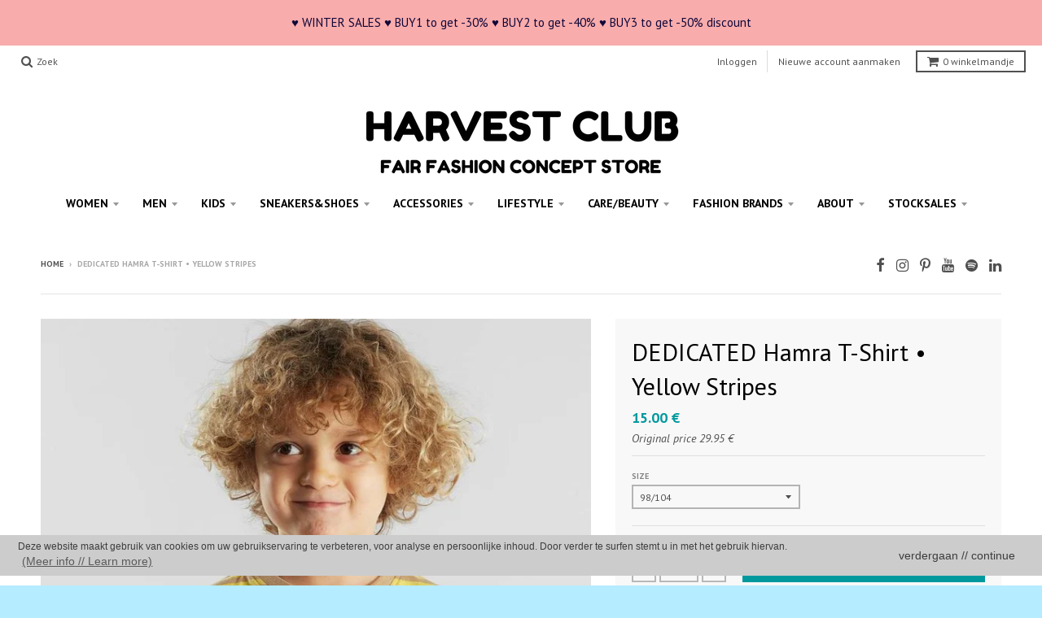

--- FILE ---
content_type: text/html; charset=utf-8
request_url: https://harvestclub.be/products/dedicated-hamra-t-shirt-yellow-stripes
body_size: 19881
content:
<!doctype html>
<!--[if IE 8]><html class="no-js lt-ie9" lang="nl"> <![endif]-->
<!--[if IE 9 ]><html class="ie9 no-js"> <![endif]-->
<!--[if (gt IE 9)|!(IE)]><!--> <html class="no-js" lang="nl"> <!--<![endif]-->
<head>
  <meta name="google" content="nositelinkssearchbox" />
  <meta name="p:domain_verify" content="f75382fa89ba575986aeaad5a5769cc3"/>
  <meta charset="utf-8">
  <meta http-equiv="X-UA-Compatible" content="IE=edge,chrome=1">
  <link rel="canonical" href="https://harvestclub.be/products/dedicated-hamra-t-shirt-yellow-stripes">
  <meta name="viewport" content="width=device-width,initial-scale=1">
  <meta name="theme-color" content="#00999e">

  
  <link rel="shortcut icon" href="//harvestclub.be/cdn/shop/files/harvestclub-harvest-club-fair-fashion-concept-store-logo-2019_32x32.png?v=1614744268" type="image/png" />
  

  <title>
    DEDICATED Hamra T-Shirt • Yellow Stripes &ndash; HARVEST CLUB
  </title>

  
    <meta name="description" content="100 procent Organic Cotton">
  

  
<meta property="og:site_name" content="HARVEST CLUB">
<meta property="og:url" content="https://harvestclub.be/products/dedicated-hamra-t-shirt-yellow-stripes">
<meta property="og:title" content="DEDICATED Hamra T-Shirt • Yellow Stripes">
<meta property="og:type" content="product">
<meta property="og:description" content="100 procent Organic Cotton"><meta property="og:price:amount" content="15.00">
  <meta property="og:price:currency" content="EUR"><meta property="og:image" content="http://harvestclub.be/cdn/shop/products/6491_ec212b0891-aw_21_boern_dedicated21283-ded-large_1024x1024.jpg?v=1619803584">
<meta property="og:image:secure_url" content="https://harvestclub.be/cdn/shop/products/6491_ec212b0891-aw_21_boern_dedicated21283-ded-large_1024x1024.jpg?v=1619803584">

<meta name="twitter:site" content="@">
<meta name="twitter:card" content="summary_large_image">
<meta name="twitter:title" content="DEDICATED Hamra T-Shirt • Yellow Stripes">
<meta name="twitter:description" content="100 procent Organic Cotton">


  <script>window.performance && window.performance.mark && window.performance.mark('shopify.content_for_header.start');</script><meta name="google-site-verification" content="q6qGh0Z0EL3MjDAGHCPn_6Z-_wtnTxG4WX9Ohz9Hj1M">
<meta name="google-site-verification" content="_0mrsOP14h_CeBv9OElAcGoJqAkA9A4vtgwmEF5CU2Q">
<meta name="facebook-domain-verification" content="kbvtrhvgz555769tr52sbecxrk36p9">
<meta id="shopify-digital-wallet" name="shopify-digital-wallet" content="/11510578/digital_wallets/dialog">
<meta name="shopify-checkout-api-token" content="8a584b14afdc38bf9ccaef602bf711a6">
<meta id="in-context-paypal-metadata" data-shop-id="11510578" data-venmo-supported="false" data-environment="production" data-locale="nl_NL" data-paypal-v4="true" data-currency="EUR">
<link rel="alternate" type="application/json+oembed" href="https://harvestclub.be/products/dedicated-hamra-t-shirt-yellow-stripes.oembed">
<script async="async" src="/checkouts/internal/preloads.js?locale=nl-BE"></script>
<script id="shopify-features" type="application/json">{"accessToken":"8a584b14afdc38bf9ccaef602bf711a6","betas":["rich-media-storefront-analytics"],"domain":"harvestclub.be","predictiveSearch":true,"shopId":11510578,"locale":"nl"}</script>
<script>var Shopify = Shopify || {};
Shopify.shop = "harvestclub.myshopify.com";
Shopify.locale = "nl";
Shopify.currency = {"active":"EUR","rate":"1.0"};
Shopify.country = "BE";
Shopify.theme = {"name":"District_v2.3.0_HarvestClub_v1","id":184415882,"schema_name":"District","schema_version":"2.3.0","theme_store_id":735,"role":"main"};
Shopify.theme.handle = "null";
Shopify.theme.style = {"id":null,"handle":null};
Shopify.cdnHost = "harvestclub.be/cdn";
Shopify.routes = Shopify.routes || {};
Shopify.routes.root = "/";</script>
<script type="module">!function(o){(o.Shopify=o.Shopify||{}).modules=!0}(window);</script>
<script>!function(o){function n(){var o=[];function n(){o.push(Array.prototype.slice.apply(arguments))}return n.q=o,n}var t=o.Shopify=o.Shopify||{};t.loadFeatures=n(),t.autoloadFeatures=n()}(window);</script>
<script id="shop-js-analytics" type="application/json">{"pageType":"product"}</script>
<script defer="defer" async type="module" src="//harvestclub.be/cdn/shopifycloud/shop-js/modules/v2/client.init-shop-cart-sync_temwk-5i.nl.esm.js"></script>
<script defer="defer" async type="module" src="//harvestclub.be/cdn/shopifycloud/shop-js/modules/v2/chunk.common_CCZ-xm-Q.esm.js"></script>
<script type="module">
  await import("//harvestclub.be/cdn/shopifycloud/shop-js/modules/v2/client.init-shop-cart-sync_temwk-5i.nl.esm.js");
await import("//harvestclub.be/cdn/shopifycloud/shop-js/modules/v2/chunk.common_CCZ-xm-Q.esm.js");

  window.Shopify.SignInWithShop?.initShopCartSync?.({"fedCMEnabled":true,"windoidEnabled":true});

</script>
<script>(function() {
  var isLoaded = false;
  function asyncLoad() {
    if (isLoaded) return;
    isLoaded = true;
    var urls = ["https:\/\/app.marsello.com\/Portal\/Custom\/ScriptToInstall\/5a3860fc8e2bf303c885c3f6?aProvId=5a3860d28e2bf303c885c36e\u0026shop=harvestclub.myshopify.com","https:\/\/gcc.metizapps.com\/assets\/js\/app.js?shop=harvestclub.myshopify.com","https:\/\/cdn.nfcube.com\/instafeed-dd5b648df4dab78d4c31d3bf9e9fc7db.js?shop=harvestclub.myshopify.com"];
    for (var i = 0; i < urls.length; i++) {
      var s = document.createElement('script');
      s.type = 'text/javascript';
      s.async = true;
      s.src = urls[i];
      var x = document.getElementsByTagName('script')[0];
      x.parentNode.insertBefore(s, x);
    }
  };
  if(window.attachEvent) {
    window.attachEvent('onload', asyncLoad);
  } else {
    window.addEventListener('load', asyncLoad, false);
  }
})();</script>
<script id="__st">var __st={"a":11510578,"offset":3600,"reqid":"3b02f080-d766-4fe5-a79b-730dd2badc3e-1769011213","pageurl":"harvestclub.be\/products\/dedicated-hamra-t-shirt-yellow-stripes","u":"ba1653dd81c6","p":"product","rtyp":"product","rid":6167273242810};</script>
<script>window.ShopifyPaypalV4VisibilityTracking = true;</script>
<script id="captcha-bootstrap">!function(){'use strict';const t='contact',e='account',n='new_comment',o=[[t,t],['blogs',n],['comments',n],[t,'customer']],c=[[e,'customer_login'],[e,'guest_login'],[e,'recover_customer_password'],[e,'create_customer']],r=t=>t.map((([t,e])=>`form[action*='/${t}']:not([data-nocaptcha='true']) input[name='form_type'][value='${e}']`)).join(','),a=t=>()=>t?[...document.querySelectorAll(t)].map((t=>t.form)):[];function s(){const t=[...o],e=r(t);return a(e)}const i='password',u='form_key',d=['recaptcha-v3-token','g-recaptcha-response','h-captcha-response',i],f=()=>{try{return window.sessionStorage}catch{return}},m='__shopify_v',_=t=>t.elements[u];function p(t,e,n=!1){try{const o=window.sessionStorage,c=JSON.parse(o.getItem(e)),{data:r}=function(t){const{data:e,action:n}=t;return t[m]||n?{data:e,action:n}:{data:t,action:n}}(c);for(const[e,n]of Object.entries(r))t.elements[e]&&(t.elements[e].value=n);n&&o.removeItem(e)}catch(o){console.error('form repopulation failed',{error:o})}}const l='form_type',E='cptcha';function T(t){t.dataset[E]=!0}const w=window,h=w.document,L='Shopify',v='ce_forms',y='captcha';let A=!1;((t,e)=>{const n=(g='f06e6c50-85a8-45c8-87d0-21a2b65856fe',I='https://cdn.shopify.com/shopifycloud/storefront-forms-hcaptcha/ce_storefront_forms_captcha_hcaptcha.v1.5.2.iife.js',D={infoText:'Beschermd door hCaptcha',privacyText:'Privacy',termsText:'Voorwaarden'},(t,e,n)=>{const o=w[L][v],c=o.bindForm;if(c)return c(t,g,e,D).then(n);var r;o.q.push([[t,g,e,D],n]),r=I,A||(h.body.append(Object.assign(h.createElement('script'),{id:'captcha-provider',async:!0,src:r})),A=!0)});var g,I,D;w[L]=w[L]||{},w[L][v]=w[L][v]||{},w[L][v].q=[],w[L][y]=w[L][y]||{},w[L][y].protect=function(t,e){n(t,void 0,e),T(t)},Object.freeze(w[L][y]),function(t,e,n,w,h,L){const[v,y,A,g]=function(t,e,n){const i=e?o:[],u=t?c:[],d=[...i,...u],f=r(d),m=r(i),_=r(d.filter((([t,e])=>n.includes(e))));return[a(f),a(m),a(_),s()]}(w,h,L),I=t=>{const e=t.target;return e instanceof HTMLFormElement?e:e&&e.form},D=t=>v().includes(t);t.addEventListener('submit',(t=>{const e=I(t);if(!e)return;const n=D(e)&&!e.dataset.hcaptchaBound&&!e.dataset.recaptchaBound,o=_(e),c=g().includes(e)&&(!o||!o.value);(n||c)&&t.preventDefault(),c&&!n&&(function(t){try{if(!f())return;!function(t){const e=f();if(!e)return;const n=_(t);if(!n)return;const o=n.value;o&&e.removeItem(o)}(t);const e=Array.from(Array(32),(()=>Math.random().toString(36)[2])).join('');!function(t,e){_(t)||t.append(Object.assign(document.createElement('input'),{type:'hidden',name:u})),t.elements[u].value=e}(t,e),function(t,e){const n=f();if(!n)return;const o=[...t.querySelectorAll(`input[type='${i}']`)].map((({name:t})=>t)),c=[...d,...o],r={};for(const[a,s]of new FormData(t).entries())c.includes(a)||(r[a]=s);n.setItem(e,JSON.stringify({[m]:1,action:t.action,data:r}))}(t,e)}catch(e){console.error('failed to persist form',e)}}(e),e.submit())}));const S=(t,e)=>{t&&!t.dataset[E]&&(n(t,e.some((e=>e===t))),T(t))};for(const o of['focusin','change'])t.addEventListener(o,(t=>{const e=I(t);D(e)&&S(e,y())}));const B=e.get('form_key'),M=e.get(l),P=B&&M;t.addEventListener('DOMContentLoaded',(()=>{const t=y();if(P)for(const e of t)e.elements[l].value===M&&p(e,B);[...new Set([...A(),...v().filter((t=>'true'===t.dataset.shopifyCaptcha))])].forEach((e=>S(e,t)))}))}(h,new URLSearchParams(w.location.search),n,t,e,['guest_login'])})(!0,!0)}();</script>
<script integrity="sha256-4kQ18oKyAcykRKYeNunJcIwy7WH5gtpwJnB7kiuLZ1E=" data-source-attribution="shopify.loadfeatures" defer="defer" src="//harvestclub.be/cdn/shopifycloud/storefront/assets/storefront/load_feature-a0a9edcb.js" crossorigin="anonymous"></script>
<script data-source-attribution="shopify.dynamic_checkout.dynamic.init">var Shopify=Shopify||{};Shopify.PaymentButton=Shopify.PaymentButton||{isStorefrontPortableWallets:!0,init:function(){window.Shopify.PaymentButton.init=function(){};var t=document.createElement("script");t.src="https://harvestclub.be/cdn/shopifycloud/portable-wallets/latest/portable-wallets.nl.js",t.type="module",document.head.appendChild(t)}};
</script>
<script data-source-attribution="shopify.dynamic_checkout.buyer_consent">
  function portableWalletsHideBuyerConsent(e){var t=document.getElementById("shopify-buyer-consent"),n=document.getElementById("shopify-subscription-policy-button");t&&n&&(t.classList.add("hidden"),t.setAttribute("aria-hidden","true"),n.removeEventListener("click",e))}function portableWalletsShowBuyerConsent(e){var t=document.getElementById("shopify-buyer-consent"),n=document.getElementById("shopify-subscription-policy-button");t&&n&&(t.classList.remove("hidden"),t.removeAttribute("aria-hidden"),n.addEventListener("click",e))}window.Shopify?.PaymentButton&&(window.Shopify.PaymentButton.hideBuyerConsent=portableWalletsHideBuyerConsent,window.Shopify.PaymentButton.showBuyerConsent=portableWalletsShowBuyerConsent);
</script>
<script data-source-attribution="shopify.dynamic_checkout.cart.bootstrap">document.addEventListener("DOMContentLoaded",(function(){function t(){return document.querySelector("shopify-accelerated-checkout-cart, shopify-accelerated-checkout")}if(t())Shopify.PaymentButton.init();else{new MutationObserver((function(e,n){t()&&(Shopify.PaymentButton.init(),n.disconnect())})).observe(document.body,{childList:!0,subtree:!0})}}));
</script>
<script id='scb4127' type='text/javascript' async='' src='https://harvestclub.be/cdn/shopifycloud/privacy-banner/storefront-banner.js'></script><link id="shopify-accelerated-checkout-styles" rel="stylesheet" media="screen" href="https://harvestclub.be/cdn/shopifycloud/portable-wallets/latest/accelerated-checkout-backwards-compat.css" crossorigin="anonymous">
<style id="shopify-accelerated-checkout-cart">
        #shopify-buyer-consent {
  margin-top: 1em;
  display: inline-block;
  width: 100%;
}

#shopify-buyer-consent.hidden {
  display: none;
}

#shopify-subscription-policy-button {
  background: none;
  border: none;
  padding: 0;
  text-decoration: underline;
  font-size: inherit;
  cursor: pointer;
}

#shopify-subscription-policy-button::before {
  box-shadow: none;
}

      </style>

<script>window.performance && window.performance.mark && window.performance.mark('shopify.content_for_header.end');</script>

  
  
  

  
  
  
  
  
    <link href="//fonts.googleapis.com/css?family=PT+Sans:400,400italic,700,700italic|PT+Sans:400,400italic,700,700italic|PT+Sans:400,400italic,700,700italic|" rel="stylesheet" type="text/css" media="all" />
  


  <link href="//harvestclub.be/cdn/shop/t/13/assets/theme.scss.css?v=155367925110843764961696876804" rel="stylesheet" type="text/css" media="all" />

  

  <!-- /snippets/oldIE-js.liquid -->


<!--[if lt IE 9]>

<script src="//cdnjs.cloudflare.com/ajax/libs/html5shiv/3.7.2/html5shiv.min.js" type="text/javascript"></script>
<script src="//harvestclub.be/cdn/shop/t/13/assets/respond.min.js?v=52248677837542619231503267356" type="text/javascript"></script>
<link href="//harvestclub.be/cdn/shop/t/13/assets/respond-proxy.html" id="respond-proxy" rel="respond-proxy" />
<link href="//harvestclub.be/search?q=379b70e4e4d3f3ccc1f331de235c0c04" id="respond-redirect" rel="respond-redirect" />
<script src="//harvestclub.be/search?q=379b70e4e4d3f3ccc1f331de235c0c04" type="text/javascript"></script>
<![endif]-->

  <script>
    window.StyleHatch = window.StyleHatch || {};
    StyleHatch.currencyFormat = "{{amount}} €";
    StyleHatch.Strings = {
      instagramAddToken: "Voeg je instagram token toe",
      instagramInvalidToken: "Je instagram token is ongeldig. Controleer dat je de volledige token hebt toegevoegd.",
      instagramRateLimitToken: "Je winkel is momenteel over je instagram ratio limiet. Contacteer Style Hatch voor gedetailleerde support.",
      addToCart: "Voeg toe",
      soldOut: "Uitverkocht"
    }
    StyleHatch.ajaxCartEnable = true;
    // Post defer
    window.addEventListener('DOMContentLoaded', function() {
      

      
      
    });
    document.documentElement.className = document.documentElement.className.replace('no-js', 'js');
  </script>

  <!--[if (gt IE 9)|!(IE)]><!--><script src="//harvestclub.be/cdn/shop/t/13/assets/lazysizes.min.js?v=18864737905805455751503267356" async="async"></script><!--<![endif]-->
  <!--[if lte IE 9]><script src="//harvestclub.be/cdn/shop/t/13/assets/lazysizes.min.js?v=18864737905805455751503267356"></script><![endif]-->
  <!--[if (gt IE 9)|!(IE)]><!--><script src="//harvestclub.be/cdn/shop/t/13/assets/vendor.js?v=93128638855166195251503267356" defer="defer"></script><!--<![endif]-->
  <!--[if lte IE 9]><script src="//harvestclub.be/cdn/shop/t/13/assets/vendor.js?v=93128638855166195251503267356"></script><![endif]-->
  
  <!--[if (gt IE 9)|!(IE)]><!--><script src="//harvestclub.be/cdn/shop/t/13/assets/theme.min.js?v=6162787773036356671503267356" defer="defer"></script><!--<![endif]-->
  <!--[if lte IE 9]><script src="//harvestclub.be/cdn/shop/t/13/assets/theme.min.js?v=6162787773036356671503267356"></script><![endif]-->

  <script type="application/ld+json">
{
  "@context": "http://schema.org",
  "@type": "Organization",
  "url": "https://harvestclub.be",
  "logo": "https://cdn.shopify.com/s/files/1/1151/0578/files/harvestclub-harvest-club-logo-webshop_400x.jpg?v=1516930032",
  "contactPoint": [{
    "@type": "ContactPoint",
    "telephone": "+32-16-583061",
    "contactType": "customer service",
	"contactOption": "TollFree",
    "areaServed": [
      "BE",
      "NL",
	  "FR",
      "DE"
    ],
    "availableLanguage": [
      "Dutch",
	  "English",
      "French"
    ]
  }],
  "sameAs": [
    "https://www.facebook.com/harvestclubshop",
    "https://www.facebook.com/HarvestClubLeuven",
    "https://www.instagram.com/harvestclub",
    "https://www.pinterest.com/harvestclub",
    "https://www.youtube.com/channel/UCGZm6zpMjfyO3mlX0lQhMcg",
    "https://open.spotify.com/user/z29qoyhy6hv6xptk9aneh7bbj",
    "https://www.linkedin.com/company/harvestclub"
  ]
}
</script>
<script type="application/ld+json">
{
  "@context": "http://schema.org",
  "@type": "WebSite",
  "url": "https://harvestclub.be/",
  "potentialAction": {
    "@type": "SearchAction",
    "target": "https://harvestclub.be/search?q={search_term_string}",
    "query-input": "required name=search_term_string"
  }
}
</script>
<div id="fb-root"></div>
<script async defer crossorigin="anonymous" src="https://connect.facebook.net/nl_BE/sdk.js#xfbml=1&version=v7.0"></script> 

<!-- Google tag (gtag.js) -->
<script async src="https://www.googletagmanager.com/gtag/js?id=G-XXTT360THV"></script>
<script>
  window.dataLayer = window.dataLayer || [];
  function gtag(){dataLayer.push(arguments);}
  gtag('js', new Date());

  gtag('config', 'G-XXTT360THV');
</script>

<!-- Google Tag Manager -->
<script>(function(w,d,s,l,i){w[l]=w[l]||[];w[l].push({'gtm.start':
new Date().getTime(),event:'gtm.js'});var f=d.getElementsByTagName(s)[0],
j=d.createElement(s),dl=l!='dataLayer'?'&l='+l:'';j.async=true;j.src=
'https://www.googletagmanager.com/gtm.js?id='+i+dl;f.parentNode.insertBefore(j,f);
})(window,document,'script','dataLayer','GTM-M47KDT8');</script>
<!-- End Google Tag Manager -->
  
<link href="https://monorail-edge.shopifysvc.com" rel="dns-prefetch">
<script>(function(){if ("sendBeacon" in navigator && "performance" in window) {try {var session_token_from_headers = performance.getEntriesByType('navigation')[0].serverTiming.find(x => x.name == '_s').description;} catch {var session_token_from_headers = undefined;}var session_cookie_matches = document.cookie.match(/_shopify_s=([^;]*)/);var session_token_from_cookie = session_cookie_matches && session_cookie_matches.length === 2 ? session_cookie_matches[1] : "";var session_token = session_token_from_headers || session_token_from_cookie || "";function handle_abandonment_event(e) {var entries = performance.getEntries().filter(function(entry) {return /monorail-edge.shopifysvc.com/.test(entry.name);});if (!window.abandonment_tracked && entries.length === 0) {window.abandonment_tracked = true;var currentMs = Date.now();var navigation_start = performance.timing.navigationStart;var payload = {shop_id: 11510578,url: window.location.href,navigation_start,duration: currentMs - navigation_start,session_token,page_type: "product"};window.navigator.sendBeacon("https://monorail-edge.shopifysvc.com/v1/produce", JSON.stringify({schema_id: "online_store_buyer_site_abandonment/1.1",payload: payload,metadata: {event_created_at_ms: currentMs,event_sent_at_ms: currentMs}}));}}window.addEventListener('pagehide', handle_abandonment_event);}}());</script>
<script id="web-pixels-manager-setup">(function e(e,d,r,n,o){if(void 0===o&&(o={}),!Boolean(null===(a=null===(i=window.Shopify)||void 0===i?void 0:i.analytics)||void 0===a?void 0:a.replayQueue)){var i,a;window.Shopify=window.Shopify||{};var t=window.Shopify;t.analytics=t.analytics||{};var s=t.analytics;s.replayQueue=[],s.publish=function(e,d,r){return s.replayQueue.push([e,d,r]),!0};try{self.performance.mark("wpm:start")}catch(e){}var l=function(){var e={modern:/Edge?\/(1{2}[4-9]|1[2-9]\d|[2-9]\d{2}|\d{4,})\.\d+(\.\d+|)|Firefox\/(1{2}[4-9]|1[2-9]\d|[2-9]\d{2}|\d{4,})\.\d+(\.\d+|)|Chrom(ium|e)\/(9{2}|\d{3,})\.\d+(\.\d+|)|(Maci|X1{2}).+ Version\/(15\.\d+|(1[6-9]|[2-9]\d|\d{3,})\.\d+)([,.]\d+|)( \(\w+\)|)( Mobile\/\w+|) Safari\/|Chrome.+OPR\/(9{2}|\d{3,})\.\d+\.\d+|(CPU[ +]OS|iPhone[ +]OS|CPU[ +]iPhone|CPU IPhone OS|CPU iPad OS)[ +]+(15[._]\d+|(1[6-9]|[2-9]\d|\d{3,})[._]\d+)([._]\d+|)|Android:?[ /-](13[3-9]|1[4-9]\d|[2-9]\d{2}|\d{4,})(\.\d+|)(\.\d+|)|Android.+Firefox\/(13[5-9]|1[4-9]\d|[2-9]\d{2}|\d{4,})\.\d+(\.\d+|)|Android.+Chrom(ium|e)\/(13[3-9]|1[4-9]\d|[2-9]\d{2}|\d{4,})\.\d+(\.\d+|)|SamsungBrowser\/([2-9]\d|\d{3,})\.\d+/,legacy:/Edge?\/(1[6-9]|[2-9]\d|\d{3,})\.\d+(\.\d+|)|Firefox\/(5[4-9]|[6-9]\d|\d{3,})\.\d+(\.\d+|)|Chrom(ium|e)\/(5[1-9]|[6-9]\d|\d{3,})\.\d+(\.\d+|)([\d.]+$|.*Safari\/(?![\d.]+ Edge\/[\d.]+$))|(Maci|X1{2}).+ Version\/(10\.\d+|(1[1-9]|[2-9]\d|\d{3,})\.\d+)([,.]\d+|)( \(\w+\)|)( Mobile\/\w+|) Safari\/|Chrome.+OPR\/(3[89]|[4-9]\d|\d{3,})\.\d+\.\d+|(CPU[ +]OS|iPhone[ +]OS|CPU[ +]iPhone|CPU IPhone OS|CPU iPad OS)[ +]+(10[._]\d+|(1[1-9]|[2-9]\d|\d{3,})[._]\d+)([._]\d+|)|Android:?[ /-](13[3-9]|1[4-9]\d|[2-9]\d{2}|\d{4,})(\.\d+|)(\.\d+|)|Mobile Safari.+OPR\/([89]\d|\d{3,})\.\d+\.\d+|Android.+Firefox\/(13[5-9]|1[4-9]\d|[2-9]\d{2}|\d{4,})\.\d+(\.\d+|)|Android.+Chrom(ium|e)\/(13[3-9]|1[4-9]\d|[2-9]\d{2}|\d{4,})\.\d+(\.\d+|)|Android.+(UC? ?Browser|UCWEB|U3)[ /]?(15\.([5-9]|\d{2,})|(1[6-9]|[2-9]\d|\d{3,})\.\d+)\.\d+|SamsungBrowser\/(5\.\d+|([6-9]|\d{2,})\.\d+)|Android.+MQ{2}Browser\/(14(\.(9|\d{2,})|)|(1[5-9]|[2-9]\d|\d{3,})(\.\d+|))(\.\d+|)|K[Aa][Ii]OS\/(3\.\d+|([4-9]|\d{2,})\.\d+)(\.\d+|)/},d=e.modern,r=e.legacy,n=navigator.userAgent;return n.match(d)?"modern":n.match(r)?"legacy":"unknown"}(),u="modern"===l?"modern":"legacy",c=(null!=n?n:{modern:"",legacy:""})[u],f=function(e){return[e.baseUrl,"/wpm","/b",e.hashVersion,"modern"===e.buildTarget?"m":"l",".js"].join("")}({baseUrl:d,hashVersion:r,buildTarget:u}),m=function(e){var d=e.version,r=e.bundleTarget,n=e.surface,o=e.pageUrl,i=e.monorailEndpoint;return{emit:function(e){var a=e.status,t=e.errorMsg,s=(new Date).getTime(),l=JSON.stringify({metadata:{event_sent_at_ms:s},events:[{schema_id:"web_pixels_manager_load/3.1",payload:{version:d,bundle_target:r,page_url:o,status:a,surface:n,error_msg:t},metadata:{event_created_at_ms:s}}]});if(!i)return console&&console.warn&&console.warn("[Web Pixels Manager] No Monorail endpoint provided, skipping logging."),!1;try{return self.navigator.sendBeacon.bind(self.navigator)(i,l)}catch(e){}var u=new XMLHttpRequest;try{return u.open("POST",i,!0),u.setRequestHeader("Content-Type","text/plain"),u.send(l),!0}catch(e){return console&&console.warn&&console.warn("[Web Pixels Manager] Got an unhandled error while logging to Monorail."),!1}}}}({version:r,bundleTarget:l,surface:e.surface,pageUrl:self.location.href,monorailEndpoint:e.monorailEndpoint});try{o.browserTarget=l,function(e){var d=e.src,r=e.async,n=void 0===r||r,o=e.onload,i=e.onerror,a=e.sri,t=e.scriptDataAttributes,s=void 0===t?{}:t,l=document.createElement("script"),u=document.querySelector("head"),c=document.querySelector("body");if(l.async=n,l.src=d,a&&(l.integrity=a,l.crossOrigin="anonymous"),s)for(var f in s)if(Object.prototype.hasOwnProperty.call(s,f))try{l.dataset[f]=s[f]}catch(e){}if(o&&l.addEventListener("load",o),i&&l.addEventListener("error",i),u)u.appendChild(l);else{if(!c)throw new Error("Did not find a head or body element to append the script");c.appendChild(l)}}({src:f,async:!0,onload:function(){if(!function(){var e,d;return Boolean(null===(d=null===(e=window.Shopify)||void 0===e?void 0:e.analytics)||void 0===d?void 0:d.initialized)}()){var d=window.webPixelsManager.init(e)||void 0;if(d){var r=window.Shopify.analytics;r.replayQueue.forEach((function(e){var r=e[0],n=e[1],o=e[2];d.publishCustomEvent(r,n,o)})),r.replayQueue=[],r.publish=d.publishCustomEvent,r.visitor=d.visitor,r.initialized=!0}}},onerror:function(){return m.emit({status:"failed",errorMsg:"".concat(f," has failed to load")})},sri:function(e){var d=/^sha384-[A-Za-z0-9+/=]+$/;return"string"==typeof e&&d.test(e)}(c)?c:"",scriptDataAttributes:o}),m.emit({status:"loading"})}catch(e){m.emit({status:"failed",errorMsg:(null==e?void 0:e.message)||"Unknown error"})}}})({shopId: 11510578,storefrontBaseUrl: "https://harvestclub.be",extensionsBaseUrl: "https://extensions.shopifycdn.com/cdn/shopifycloud/web-pixels-manager",monorailEndpoint: "https://monorail-edge.shopifysvc.com/unstable/produce_batch",surface: "storefront-renderer",enabledBetaFlags: ["2dca8a86"],webPixelsConfigList: [{"id":"1056473412","configuration":"{\"config\":\"{\\\"google_tag_ids\\\":[\\\"G-XXTT360THV\\\",\\\"GT-NGKZMR2\\\"],\\\"target_country\\\":\\\"BE\\\",\\\"gtag_events\\\":[{\\\"type\\\":\\\"search\\\",\\\"action_label\\\":\\\"G-XXTT360THV\\\"},{\\\"type\\\":\\\"begin_checkout\\\",\\\"action_label\\\":\\\"G-XXTT360THV\\\"},{\\\"type\\\":\\\"view_item\\\",\\\"action_label\\\":[\\\"G-XXTT360THV\\\",\\\"MC-9JH24VNBGE\\\"]},{\\\"type\\\":\\\"purchase\\\",\\\"action_label\\\":[\\\"G-XXTT360THV\\\",\\\"MC-9JH24VNBGE\\\"]},{\\\"type\\\":\\\"page_view\\\",\\\"action_label\\\":[\\\"G-XXTT360THV\\\",\\\"MC-9JH24VNBGE\\\"]},{\\\"type\\\":\\\"add_payment_info\\\",\\\"action_label\\\":\\\"G-XXTT360THV\\\"},{\\\"type\\\":\\\"add_to_cart\\\",\\\"action_label\\\":\\\"G-XXTT360THV\\\"}],\\\"enable_monitoring_mode\\\":false}\"}","eventPayloadVersion":"v1","runtimeContext":"OPEN","scriptVersion":"b2a88bafab3e21179ed38636efcd8a93","type":"APP","apiClientId":1780363,"privacyPurposes":[],"dataSharingAdjustments":{"protectedCustomerApprovalScopes":["read_customer_address","read_customer_email","read_customer_name","read_customer_personal_data","read_customer_phone"]}},{"id":"463274308","configuration":"{\"pixel_id\":\"544175989098968\",\"pixel_type\":\"facebook_pixel\",\"metaapp_system_user_token\":\"-\"}","eventPayloadVersion":"v1","runtimeContext":"OPEN","scriptVersion":"ca16bc87fe92b6042fbaa3acc2fbdaa6","type":"APP","apiClientId":2329312,"privacyPurposes":["ANALYTICS","MARKETING","SALE_OF_DATA"],"dataSharingAdjustments":{"protectedCustomerApprovalScopes":["read_customer_address","read_customer_email","read_customer_name","read_customer_personal_data","read_customer_phone"]}},{"id":"165511492","configuration":"{\"tagID\":\"2614131724162\"}","eventPayloadVersion":"v1","runtimeContext":"STRICT","scriptVersion":"18031546ee651571ed29edbe71a3550b","type":"APP","apiClientId":3009811,"privacyPurposes":["ANALYTICS","MARKETING","SALE_OF_DATA"],"dataSharingAdjustments":{"protectedCustomerApprovalScopes":["read_customer_address","read_customer_email","read_customer_name","read_customer_personal_data","read_customer_phone"]}},{"id":"shopify-app-pixel","configuration":"{}","eventPayloadVersion":"v1","runtimeContext":"STRICT","scriptVersion":"0450","apiClientId":"shopify-pixel","type":"APP","privacyPurposes":["ANALYTICS","MARKETING"]},{"id":"shopify-custom-pixel","eventPayloadVersion":"v1","runtimeContext":"LAX","scriptVersion":"0450","apiClientId":"shopify-pixel","type":"CUSTOM","privacyPurposes":["ANALYTICS","MARKETING"]}],isMerchantRequest: false,initData: {"shop":{"name":"HARVEST CLUB","paymentSettings":{"currencyCode":"EUR"},"myshopifyDomain":"harvestclub.myshopify.com","countryCode":"BE","storefrontUrl":"https:\/\/harvestclub.be"},"customer":null,"cart":null,"checkout":null,"productVariants":[{"price":{"amount":15.0,"currencyCode":"EUR"},"product":{"title":"DEDICATED Hamra T-Shirt • Yellow Stripes","vendor":"Dedicated","id":"6167273242810","untranslatedTitle":"DEDICATED Hamra T-Shirt • Yellow Stripes","url":"\/products\/dedicated-hamra-t-shirt-yellow-stripes","type":"t-shirt=k"},"id":"37902334656698","image":{"src":"\/\/harvestclub.be\/cdn\/shop\/products\/6491_ec212b0891-aw_21_boern_dedicated21283-ded-large.jpg?v=1619803584"},"sku":"","title":"98\/104","untranslatedTitle":"98\/104"},{"price":{"amount":15.0,"currencyCode":"EUR"},"product":{"title":"DEDICATED Hamra T-Shirt • Yellow Stripes","vendor":"Dedicated","id":"6167273242810","untranslatedTitle":"DEDICATED Hamra T-Shirt • Yellow Stripes","url":"\/products\/dedicated-hamra-t-shirt-yellow-stripes","type":"t-shirt=k"},"id":"37902334689466","image":{"src":"\/\/harvestclub.be\/cdn\/shop\/products\/6491_ec212b0891-aw_21_boern_dedicated21283-ded-large.jpg?v=1619803584"},"sku":"","title":"110\/116","untranslatedTitle":"110\/116"},{"price":{"amount":15.0,"currencyCode":"EUR"},"product":{"title":"DEDICATED Hamra T-Shirt • Yellow Stripes","vendor":"Dedicated","id":"6167273242810","untranslatedTitle":"DEDICATED Hamra T-Shirt • Yellow Stripes","url":"\/products\/dedicated-hamra-t-shirt-yellow-stripes","type":"t-shirt=k"},"id":"37902334722234","image":{"src":"\/\/harvestclub.be\/cdn\/shop\/products\/6491_ec212b0891-aw_21_boern_dedicated21283-ded-large.jpg?v=1619803584"},"sku":"","title":"122\/128","untranslatedTitle":"122\/128"},{"price":{"amount":15.0,"currencyCode":"EUR"},"product":{"title":"DEDICATED Hamra T-Shirt • Yellow Stripes","vendor":"Dedicated","id":"6167273242810","untranslatedTitle":"DEDICATED Hamra T-Shirt • Yellow Stripes","url":"\/products\/dedicated-hamra-t-shirt-yellow-stripes","type":"t-shirt=k"},"id":"37902334755002","image":{"src":"\/\/harvestclub.be\/cdn\/shop\/products\/6491_ec212b0891-aw_21_boern_dedicated21283-ded-large.jpg?v=1619803584"},"sku":"","title":"134\/140","untranslatedTitle":"134\/140"},{"price":{"amount":15.0,"currencyCode":"EUR"},"product":{"title":"DEDICATED Hamra T-Shirt • Yellow Stripes","vendor":"Dedicated","id":"6167273242810","untranslatedTitle":"DEDICATED Hamra T-Shirt • Yellow Stripes","url":"\/products\/dedicated-hamra-t-shirt-yellow-stripes","type":"t-shirt=k"},"id":"37902334787770","image":{"src":"\/\/harvestclub.be\/cdn\/shop\/products\/6491_ec212b0891-aw_21_boern_dedicated21283-ded-large.jpg?v=1619803584"},"sku":"","title":"146\/152","untranslatedTitle":"146\/152"}],"purchasingCompany":null},},"https://harvestclub.be/cdn","fcfee988w5aeb613cpc8e4bc33m6693e112",{"modern":"","legacy":""},{"shopId":"11510578","storefrontBaseUrl":"https:\/\/harvestclub.be","extensionBaseUrl":"https:\/\/extensions.shopifycdn.com\/cdn\/shopifycloud\/web-pixels-manager","surface":"storefront-renderer","enabledBetaFlags":"[\"2dca8a86\"]","isMerchantRequest":"false","hashVersion":"fcfee988w5aeb613cpc8e4bc33m6693e112","publish":"custom","events":"[[\"page_viewed\",{}],[\"product_viewed\",{\"productVariant\":{\"price\":{\"amount\":15.0,\"currencyCode\":\"EUR\"},\"product\":{\"title\":\"DEDICATED Hamra T-Shirt • Yellow Stripes\",\"vendor\":\"Dedicated\",\"id\":\"6167273242810\",\"untranslatedTitle\":\"DEDICATED Hamra T-Shirt • Yellow Stripes\",\"url\":\"\/products\/dedicated-hamra-t-shirt-yellow-stripes\",\"type\":\"t-shirt=k\"},\"id\":\"37902334656698\",\"image\":{\"src\":\"\/\/harvestclub.be\/cdn\/shop\/products\/6491_ec212b0891-aw_21_boern_dedicated21283-ded-large.jpg?v=1619803584\"},\"sku\":\"\",\"title\":\"98\/104\",\"untranslatedTitle\":\"98\/104\"}}]]"});</script><script>
  window.ShopifyAnalytics = window.ShopifyAnalytics || {};
  window.ShopifyAnalytics.meta = window.ShopifyAnalytics.meta || {};
  window.ShopifyAnalytics.meta.currency = 'EUR';
  var meta = {"product":{"id":6167273242810,"gid":"gid:\/\/shopify\/Product\/6167273242810","vendor":"Dedicated","type":"t-shirt=k","handle":"dedicated-hamra-t-shirt-yellow-stripes","variants":[{"id":37902334656698,"price":1500,"name":"DEDICATED Hamra T-Shirt • Yellow Stripes - 98\/104","public_title":"98\/104","sku":""},{"id":37902334689466,"price":1500,"name":"DEDICATED Hamra T-Shirt • Yellow Stripes - 110\/116","public_title":"110\/116","sku":""},{"id":37902334722234,"price":1500,"name":"DEDICATED Hamra T-Shirt • Yellow Stripes - 122\/128","public_title":"122\/128","sku":""},{"id":37902334755002,"price":1500,"name":"DEDICATED Hamra T-Shirt • Yellow Stripes - 134\/140","public_title":"134\/140","sku":""},{"id":37902334787770,"price":1500,"name":"DEDICATED Hamra T-Shirt • Yellow Stripes - 146\/152","public_title":"146\/152","sku":""}],"remote":false},"page":{"pageType":"product","resourceType":"product","resourceId":6167273242810,"requestId":"3b02f080-d766-4fe5-a79b-730dd2badc3e-1769011213"}};
  for (var attr in meta) {
    window.ShopifyAnalytics.meta[attr] = meta[attr];
  }
</script>
<script class="analytics">
  (function () {
    var customDocumentWrite = function(content) {
      var jquery = null;

      if (window.jQuery) {
        jquery = window.jQuery;
      } else if (window.Checkout && window.Checkout.$) {
        jquery = window.Checkout.$;
      }

      if (jquery) {
        jquery('body').append(content);
      }
    };

    var hasLoggedConversion = function(token) {
      if (token) {
        return document.cookie.indexOf('loggedConversion=' + token) !== -1;
      }
      return false;
    }

    var setCookieIfConversion = function(token) {
      if (token) {
        var twoMonthsFromNow = new Date(Date.now());
        twoMonthsFromNow.setMonth(twoMonthsFromNow.getMonth() + 2);

        document.cookie = 'loggedConversion=' + token + '; expires=' + twoMonthsFromNow;
      }
    }

    var trekkie = window.ShopifyAnalytics.lib = window.trekkie = window.trekkie || [];
    if (trekkie.integrations) {
      return;
    }
    trekkie.methods = [
      'identify',
      'page',
      'ready',
      'track',
      'trackForm',
      'trackLink'
    ];
    trekkie.factory = function(method) {
      return function() {
        var args = Array.prototype.slice.call(arguments);
        args.unshift(method);
        trekkie.push(args);
        return trekkie;
      };
    };
    for (var i = 0; i < trekkie.methods.length; i++) {
      var key = trekkie.methods[i];
      trekkie[key] = trekkie.factory(key);
    }
    trekkie.load = function(config) {
      trekkie.config = config || {};
      trekkie.config.initialDocumentCookie = document.cookie;
      var first = document.getElementsByTagName('script')[0];
      var script = document.createElement('script');
      script.type = 'text/javascript';
      script.onerror = function(e) {
        var scriptFallback = document.createElement('script');
        scriptFallback.type = 'text/javascript';
        scriptFallback.onerror = function(error) {
                var Monorail = {
      produce: function produce(monorailDomain, schemaId, payload) {
        var currentMs = new Date().getTime();
        var event = {
          schema_id: schemaId,
          payload: payload,
          metadata: {
            event_created_at_ms: currentMs,
            event_sent_at_ms: currentMs
          }
        };
        return Monorail.sendRequest("https://" + monorailDomain + "/v1/produce", JSON.stringify(event));
      },
      sendRequest: function sendRequest(endpointUrl, payload) {
        // Try the sendBeacon API
        if (window && window.navigator && typeof window.navigator.sendBeacon === 'function' && typeof window.Blob === 'function' && !Monorail.isIos12()) {
          var blobData = new window.Blob([payload], {
            type: 'text/plain'
          });

          if (window.navigator.sendBeacon(endpointUrl, blobData)) {
            return true;
          } // sendBeacon was not successful

        } // XHR beacon

        var xhr = new XMLHttpRequest();

        try {
          xhr.open('POST', endpointUrl);
          xhr.setRequestHeader('Content-Type', 'text/plain');
          xhr.send(payload);
        } catch (e) {
          console.log(e);
        }

        return false;
      },
      isIos12: function isIos12() {
        return window.navigator.userAgent.lastIndexOf('iPhone; CPU iPhone OS 12_') !== -1 || window.navigator.userAgent.lastIndexOf('iPad; CPU OS 12_') !== -1;
      }
    };
    Monorail.produce('monorail-edge.shopifysvc.com',
      'trekkie_storefront_load_errors/1.1',
      {shop_id: 11510578,
      theme_id: 184415882,
      app_name: "storefront",
      context_url: window.location.href,
      source_url: "//harvestclub.be/cdn/s/trekkie.storefront.cd680fe47e6c39ca5d5df5f0a32d569bc48c0f27.min.js"});

        };
        scriptFallback.async = true;
        scriptFallback.src = '//harvestclub.be/cdn/s/trekkie.storefront.cd680fe47e6c39ca5d5df5f0a32d569bc48c0f27.min.js';
        first.parentNode.insertBefore(scriptFallback, first);
      };
      script.async = true;
      script.src = '//harvestclub.be/cdn/s/trekkie.storefront.cd680fe47e6c39ca5d5df5f0a32d569bc48c0f27.min.js';
      first.parentNode.insertBefore(script, first);
    };
    trekkie.load(
      {"Trekkie":{"appName":"storefront","development":false,"defaultAttributes":{"shopId":11510578,"isMerchantRequest":null,"themeId":184415882,"themeCityHash":"11383454024979222857","contentLanguage":"nl","currency":"EUR","eventMetadataId":"9a0d6305-3a36-42e5-917d-6afe6165e9f5"},"isServerSideCookieWritingEnabled":true,"monorailRegion":"shop_domain","enabledBetaFlags":["65f19447"]},"Session Attribution":{},"S2S":{"facebookCapiEnabled":true,"source":"trekkie-storefront-renderer","apiClientId":580111}}
    );

    var loaded = false;
    trekkie.ready(function() {
      if (loaded) return;
      loaded = true;

      window.ShopifyAnalytics.lib = window.trekkie;

      var originalDocumentWrite = document.write;
      document.write = customDocumentWrite;
      try { window.ShopifyAnalytics.merchantGoogleAnalytics.call(this); } catch(error) {};
      document.write = originalDocumentWrite;

      window.ShopifyAnalytics.lib.page(null,{"pageType":"product","resourceType":"product","resourceId":6167273242810,"requestId":"3b02f080-d766-4fe5-a79b-730dd2badc3e-1769011213","shopifyEmitted":true});

      var match = window.location.pathname.match(/checkouts\/(.+)\/(thank_you|post_purchase)/)
      var token = match? match[1]: undefined;
      if (!hasLoggedConversion(token)) {
        setCookieIfConversion(token);
        window.ShopifyAnalytics.lib.track("Viewed Product",{"currency":"EUR","variantId":37902334656698,"productId":6167273242810,"productGid":"gid:\/\/shopify\/Product\/6167273242810","name":"DEDICATED Hamra T-Shirt • Yellow Stripes - 98\/104","price":"15.00","sku":"","brand":"Dedicated","variant":"98\/104","category":"t-shirt=k","nonInteraction":true,"remote":false},undefined,undefined,{"shopifyEmitted":true});
      window.ShopifyAnalytics.lib.track("monorail:\/\/trekkie_storefront_viewed_product\/1.1",{"currency":"EUR","variantId":37902334656698,"productId":6167273242810,"productGid":"gid:\/\/shopify\/Product\/6167273242810","name":"DEDICATED Hamra T-Shirt • Yellow Stripes - 98\/104","price":"15.00","sku":"","brand":"Dedicated","variant":"98\/104","category":"t-shirt=k","nonInteraction":true,"remote":false,"referer":"https:\/\/harvestclub.be\/products\/dedicated-hamra-t-shirt-yellow-stripes"});
      }
    });


        var eventsListenerScript = document.createElement('script');
        eventsListenerScript.async = true;
        eventsListenerScript.src = "//harvestclub.be/cdn/shopifycloud/storefront/assets/shop_events_listener-3da45d37.js";
        document.getElementsByTagName('head')[0].appendChild(eventsListenerScript);

})();</script>
  <script>
  if (!window.ga || (window.ga && typeof window.ga !== 'function')) {
    window.ga = function ga() {
      (window.ga.q = window.ga.q || []).push(arguments);
      if (window.Shopify && window.Shopify.analytics && typeof window.Shopify.analytics.publish === 'function') {
        window.Shopify.analytics.publish("ga_stub_called", {}, {sendTo: "google_osp_migration"});
      }
      console.error("Shopify's Google Analytics stub called with:", Array.from(arguments), "\nSee https://help.shopify.com/manual/promoting-marketing/pixels/pixel-migration#google for more information.");
    };
    if (window.Shopify && window.Shopify.analytics && typeof window.Shopify.analytics.publish === 'function') {
      window.Shopify.analytics.publish("ga_stub_initialized", {}, {sendTo: "google_osp_migration"});
    }
  }
</script>
<script
  defer
  src="https://harvestclub.be/cdn/shopifycloud/perf-kit/shopify-perf-kit-3.0.4.min.js"
  data-application="storefront-renderer"
  data-shop-id="11510578"
  data-render-region="gcp-us-east1"
  data-page-type="product"
  data-theme-instance-id="184415882"
  data-theme-name="District"
  data-theme-version="2.3.0"
  data-monorail-region="shop_domain"
  data-resource-timing-sampling-rate="10"
  data-shs="true"
  data-shs-beacon="true"
  data-shs-export-with-fetch="true"
  data-shs-logs-sample-rate="1"
  data-shs-beacon-endpoint="https://harvestclub.be/api/collect"
></script>
</head>

<body id="dedicated-hamra-t-shirt-yellow-stripes" class="template-product" data-template-directory="" data-template"product" >
<!-- Google Tag Manager (noscript) -->
<noscript><iframe src="https://www.googletagmanager.com/ns.html?id=GTM-M47KDT8"
height="0" width="0" style="display:none;visibility:hidden"></iframe></noscript>
<!-- End Google Tag Manager (noscript) -->
  
  <div id="page">
    <div id="shopify-section-promos" class="shopify-section promos"><div data-section-id="promos" data-section-type="promos-section" data-scroll-lock="true">
  
    
    
      <header id="block-1563353201083" class="promo-bar promo-bar-1563353201083 align-center size-large placement-top"
        data-type="announcement-bar"
        
        data-hide-delay="no-delay"
        
        data-bar-placement="top"
        data-show-for="both"
        >
        
          <a href="/collections/winter-sales-women">
            <span class="promo-bar-text">♥ WINTER SALES  ♥  BUY1 to get -30% ♥ BUY2 to get -40% ♥  BUY3 to get -50% discount</span>
          </a>
        
      </header>
      <style>
        header.promo-bar-1563353201083 span.promo-bar-text {
          background-color: #f8acac;
          color: #100738;
        }
        header.promo-bar-1563353201083 a {
          color: #100738;
        }
      </style>
    

    
    

    
    

  
</div>


</div>
    <header class="util">
  <div class="wrapper">

    <div class="search-wrapper">
      <!-- /snippets/search-bar.liquid -->


<form action="/search" method="get" class="input-group search-bar" role="search">
  <div class="icon-wrapper">
    <span class="icon-fallback-text">
      <span class="icon icon-search" aria-hidden="true"></span>
      <span class="fallback-text">Zoek</span>
    </span>
  </div>
  <div class="input-wrapper">
    <input type="search" name="q" value="" placeholder="Zoek in winkel" class="input-group-field" aria-label="Zoek in winkel">
  </div>
  <div class="button-wrapper">
    <span class="input-group-btn">
      <button type="button" class="btn icon-fallback-text">
        <span class="icon icon-close" aria-hidden="true"></span>
        <span class="fallback-text">Menu afsluiten</span>
      </button>
    </span>
  </div>
</form>
    </div>

    <div class="left-wrapper">
      <ul class="text-links">
        <li class="mobile-menu">
          <a href="#menu" class="toggle-menu menu-link">
            <span class="icon-text">
              <span class="icon icon-menu" aria-hidden="true"></span>
              <span class="text" data-close-text="Menu afsluiten">Menu</span>
            </span>
          </a>
        </li>
        <li>
          <a href="#" class="search">
            <span class="icon-text">
              <span class="icon icon-search" aria-hidden="true"></span>
              <span class="text">Zoek</span>
            </span>
          </a>
        </li>
      </ul>
      
      
    </div>

    <div class="right-wrapper">
      
      
        <!-- /snippets/accounts-nav.liquid -->
<ul class="text-links">
  
    <li>
      <a href="/account/login" id="customer_login_link">Inloggen</a>
    </li>
    <li>
      <a href="/account/register" id="customer_register_link">Nieuwe account aanmaken</a>
    </li>
  
</ul>
      
      
      <a href="/cart" id="CartButton">
        <span class="icon-fallback-text">
          <span class="icon icon-cart" aria-hidden="true"></span>
        </span>
        <span id="CartCount">0</span>
        winkelmandje
        <span id="CartCost" class="money"></span>

      </a>
      
        <!-- /snippets/cart-preview.liquid -->
<div class="cart-preview">
  <div class="cart-preview-title">
    Toegevoegd
  </div>
  <div class="product-container">
    <div class="box product">
      <figure>
        <a href="#" class="product-image"></a>
        <figcaption>
          <a href="#" class="product-title"></a>
          <ul class="product-variant options"></ul>
          <span class="product-price price money"></span>
        </figcaption>
      </figure>
    </div>
  </div>
  <div class="cart-preview-total">
    
    <div class="count plural">U heeft <span class="item-count"></span> items</div>
    <div class="count singular">U heeft <span class="item-count">1</span> item</div>
    <div class="label">Totaal</div>
    <div class="total-price total"><span class="money"></span></div>
  </div>
  <a href="/cart" class="button solid">Check Out</a>
  <a href="#continue" class="button outline continue-shopping">verder winkelen</a>
</div>
      
    </div>
  </div>
</header>

    <div id="shopify-section-header" class="shopify-section header"><div data-section-id="header" data-section-type="header-section">
  <div class="site-header-wrapper">
    <header class="site-header  full-width" data-scroll-lock="header" role="banner">

      <div class="wrapper">
        <div class="logo-nav-contain layout-vertical">
          
          <div class="logo-contain">
            
              <div class="site-logo has-image" itemscope itemtype="http://schema.org/Organization">
            
              
                <a href="/" itemprop="url" class="logo-image">
                  
                  
                  
                  <img src="//harvestclub.be/cdn/shop/files/Kopie_van_HARVEST_CLUB_LOGOtest_421eb2bd-519c-4b8c-b3d3-08927e951a16_400x.png?v=1766846187"
                    srcset="//harvestclub.be/cdn/shop/files/Kopie_van_HARVEST_CLUB_LOGOtest_421eb2bd-519c-4b8c-b3d3-08927e951a16_400x.png?v=1766846187 1x
                            ,//harvestclub.be/cdn/shop/files/Kopie_van_HARVEST_CLUB_LOGOtest_421eb2bd-519c-4b8c-b3d3-08927e951a16_400x@2x.png?v=1766846187 2x"
                    alt="HARVEST CLUB">
                </a>
              
            
              </div>
            
          </div>

          <nav class="nav-bar" role="navigation">
            <ul class="site-nav">
  
  
  
  

    <li class="has-dropdown " aria-haspopup="true">
      <a href="/collections/women">Women</a>
      <ul class="dropdown" aria-hidden="true" role="menu">
        

          
          
          
          

          <li class=" " role="menuitem">
            <a href="/collections/winter-sales-women" tabindex="-1">❄️ WINTER SALES • WOMEN ❄️</a>
            
            
          </li>
        

          
          
          
          

          <li class=" " role="menuitem">
            <a href="/collections/pulls-sweaters-women" tabindex="-1">Pulls &amp; Sweaters</a>
            
            
          </li>
        

          
          
          
          

          <li class=" " role="menuitem">
            <a href="/collections/shirts-tops-women" tabindex="-1">Shirts &amp; Tops</a>
            
            
          </li>
        

          
          
          
          

          <li class=" " role="menuitem">
            <a href="/collections/dresses-skirts-women" tabindex="-1">Dresses &amp; Skirts</a>
            
            
          </li>
        

          
          
          
          

          <li class=" " role="menuitem">
            <a href="/collections/jumpsuits-women" tabindex="-1">Jumpsuits</a>
            
            
          </li>
        

          
          
          
          

          <li class=" " role="menuitem">
            <a href="/collections/jeans-women" tabindex="-1">Jeans</a>
            
            
          </li>
        

          
          
          
          

          <li class=" " role="menuitem">
            <a href="/collections/pants-shorts-women" tabindex="-1">Pants &amp; Shorts</a>
            
            
          </li>
        

          
          
          
          

          <li class=" " role="menuitem">
            <a href="/collections/coats-vests-women" tabindex="-1">Coats &amp; Vests</a>
            
            
          </li>
        

          
          
          
          

          <li class=" " role="menuitem">
            <a href="/collections/underwear-women" tabindex="-1">Underwear &amp; Nightwear</a>
            
            
          </li>
        

          
          
          
          

          <li class=" " role="menuitem">
            <a href="/collections/socks-stockings-women" tabindex="-1">Socks &amp; Stockings</a>
            
            
          </li>
        

          
          
          
          

          <li class=" " role="menuitem">
            <a href="/collections/sportswear-women" tabindex="-1">Sportswear</a>
            
            
          </li>
        
      </ul>
    </li>
  
  
  
  
  

    <li class="has-dropdown " aria-haspopup="true">
      <a href="/collections/men">Men</a>
      <ul class="dropdown" aria-hidden="true" role="menu">
        

          
          
          
          

          <li class=" " role="menuitem">
            <a href="/collections/winter-sales-men" tabindex="-1">❄️ WINTER SALES • MEN ❄️</a>
            
            
          </li>
        

          
          
          
          

          <li class=" " role="menuitem">
            <a href="/collections/pulls-sweaters-men" tabindex="-1">Pulls &amp; Sweaters</a>
            
            
          </li>
        

          
          
          
          

          <li class=" " role="menuitem">
            <a href="/collections/shirts-men" tabindex="-1">Shirts</a>
            
            
          </li>
        

          
          
          
          

          <li class=" " role="menuitem">
            <a href="/collections/jeans-men" tabindex="-1">Jeans</a>
            
            
          </li>
        

          
          
          
          

          <li class=" " role="menuitem">
            <a href="/collections/pants-shorts-men" tabindex="-1">Pants &amp; Shorts</a>
            
            
          </li>
        

          
          
          
          

          <li class=" " role="menuitem">
            <a href="/collections/coats-vests-men" tabindex="-1">Coats &amp; Vests</a>
            
            
          </li>
        

          
          
          
          

          <li class=" " role="menuitem">
            <a href="/collections/underwear-men" tabindex="-1">Underwear &amp; Nightwear</a>
            
            
          </li>
        

          
          
          
          

          <li class=" " role="menuitem">
            <a href="/collections/socks-men" tabindex="-1">Socks</a>
            
            
          </li>
        

          
          
          
          

          <li class=" " role="menuitem">
            <a href="/collections/sportswear-men" tabindex="-1">Sportswear</a>
            
            
          </li>
        
      </ul>
    </li>
  
  
  
  
  

    <li class="has-dropdown " aria-haspopup="true">
      <a href="/collections/kids">Kids</a>
      <ul class="dropdown" aria-hidden="true" role="menu">
        

          
          
          
          

          <li class=" " role="menuitem">
            <a href="/collections/winter-sales-kids" tabindex="-1">❄️ WINTER SALES • KIDS ❄️</a>
            
            
          </li>
        

          
          
          
          

          <li class=" " role="menuitem">
            <a href="/collections/pulls-sweaters-kids" tabindex="-1">Pulls &amp; Sweaters</a>
            
            
          </li>
        

          
          
          
          

          <li class=" " role="menuitem">
            <a href="/collections/shirts-kids" tabindex="-1">Shirts</a>
            
            
          </li>
        

          
          
          
          

          <li class=" " role="menuitem">
            <a href="/collections/dresses-skirts-kids" tabindex="-1">Dresses &amp; Skirts</a>
            
            
          </li>
        

          
          
          
          

          <li class=" " role="menuitem">
            <a href="/collections/jeans-kids" tabindex="-1">Jeans</a>
            
            
          </li>
        

          
          
          
          

          <li class=" " role="menuitem">
            <a href="/collections/pants-shorts-kids" tabindex="-1">Pants &amp; Shorts</a>
            
            
          </li>
        

          
          
          
          

          <li class=" " role="menuitem">
            <a href="/collections/coats-vests-kids" tabindex="-1">Coats &amp; Vests</a>
            
            
          </li>
        

          
          
          
          

          <li class=" " role="menuitem">
            <a href="/collections/bodys-kids" tabindex="-1">Body&#39;s</a>
            
            
          </li>
        

          
          
          
          

          <li class=" " role="menuitem">
            <a href="/collections/socks-kids" tabindex="-1">Socks</a>
            
            
          </li>
        

          
          
          
          

          <li class=" " role="menuitem">
            <a href="/collections/sportswear-kids" tabindex="-1">Sportswear</a>
            
            
          </li>
        
      </ul>
    </li>
  
  
  
  
  

    <li class="has-dropdown " aria-haspopup="true">
      <a href="/collections/shoes">Sneakers&shoes</a>
      <ul class="dropdown" aria-hidden="true" role="menu">
        

          
          
          
          

          <li class=" " role="menuitem">
            <a href="/collections/winter-sales-shoes" tabindex="-1">❄️WINTER SALES • VEJA ❄️</a>
            
            
          </li>
        

          
          
          
          

          <li class=" " role="menuitem">
            <a href="/collections/sneakers-women" tabindex="-1">Sneakers Women</a>
            
            
          </li>
        

          
          
          
          

          <li class=" " role="menuitem">
            <a href="/collections/sneakers-men" tabindex="-1">Sneakers Men</a>
            
            
          </li>
        

          
          
          
          

          <li class=" " role="menuitem">
            <a href="/collections/sneakers-kids" tabindex="-1">Sneakers Kids</a>
            
            
          </li>
        

          
          
          
          

          <li class=" " role="menuitem">
            <a href="/collections/shoes-women" tabindex="-1">Shoes Women</a>
            
            
          </li>
        

          
          
          
          

          <li class=" " role="menuitem">
            <a href="/collections/shoes-men" tabindex="-1">Shoes Men</a>
            
            
          </li>
        

          
          
          
          

          <li class=" " role="menuitem">
            <a href="/collections/shoes-kids" tabindex="-1">Shoes Kids</a>
            
            
          </li>
        

          
          
          
          

          <li class=" " role="menuitem">
            <a href="/collections/sneaker-vegan" tabindex="-1">Vegan</a>
            
            
          </li>
        
      </ul>
    </li>
  
  
  
  
  

    <li class="has-dropdown " aria-haspopup="true">
      <a href="/collections/accessories">Accessories</a>
      <ul class="dropdown" aria-hidden="true" role="menu">
        

          
          
          
          

          <li class=" " role="menuitem">
            <a href="/products/harvest-club-cadeaubon-gift-card" tabindex="-1">🎁 Gift card / Cadeaubon</a>
            
            
          </li>
        

          
          
          
          

          <li class=" " role="menuitem">
            <a href="/collections/jewelry" tabindex="-1">Jewelry</a>
            
            
          </li>
        

          
          
          
          

          <li class=" " role="menuitem">
            <a href="/collections/bags-women" tabindex="-1">Bags &amp; Wallets</a>
            
            
          </li>
        

          
          
          
          

          <li class=" " role="menuitem">
            <a href="/collections/belts-women" tabindex="-1">Belts</a>
            
            
          </li>
        

          
          
          
          

          <li class=" " role="menuitem">
            <a href="/collections/hairclips" tabindex="-1">Hairclips &amp; Scrunchies</a>
            
            
          </li>
        

          
          
          
          

          <li class=" " role="menuitem">
            <a href="/collections/glasses" tabindex="-1">Glasses</a>
            
            
          </li>
        

          
          
          
          

          <li class=" " role="menuitem">
            <a href="/collections/caps-headbands-women" tabindex="-1">Caps &amp; Headbands</a>
            
            
          </li>
        

          
          
          
          

          <li class=" " role="menuitem">
            <a href="/collections/scarves-gloves-women" tabindex="-1">Scarves &amp; Gloves</a>
            
            
          </li>
        

          
          
          
          

          <li class=" " role="menuitem">
            <a href="/collections/accessories-men" tabindex="-1">Accessories Men</a>
            
            
          </li>
        

          
          
          
          

          <li class=" " role="menuitem">
            <a href="/collections/accessories-kids" tabindex="-1">Accessories Kids</a>
            
            
          </li>
        
      </ul>
    </li>
  
  
  
  
  

    <li class="has-dropdown " aria-haspopup="true">
      <a href="/collections/menu-lifestyle">Lifestyle</a>
      <ul class="dropdown" aria-hidden="true" role="menu">
        

          
          
          
          

          <li class=" " role="menuitem">
            <a href="/collections/candles" tabindex="-1">Candles</a>
            
            
          </li>
        

          
          
          
          

          <li class=" " role="menuitem">
            <a href="/collections/small-deco" tabindex="-1">Home Fragrances</a>
            
            
          </li>
        

          
          
          
          

          <li class=" " role="menuitem">
            <a href="/collections/flower-pots-vases" tabindex="-1">Flower Pots &amp; Vases</a>
            
            
          </li>
        

          
          
          
          

          <li class=" " role="menuitem">
            <a href="/collections/food-drinks" tabindex="-1">Food &amp; Drinks</a>
            
            
          </li>
        

          
          
          
          

          <li class=" " role="menuitem">
            <a href="/collections/books-paper-goods" tabindex="-1">Books &amp; Paper Goods</a>
            
            
          </li>
        

          
          
          
          

          <li class=" " role="menuitem">
            <a href="/collections/table-kitchenware" tabindex="-1">Table &amp; Kitchenware</a>
            
            
          </li>
        

          
          
          
          

          <li class=" " role="menuitem">
            <a href="/collections/cushions-blankets-carpets" tabindex="-1">Cushions, Blankets &amp; Carpets</a>
            
            
          </li>
        

          
          
          
          

          <li class=" " role="menuitem">
            <a href="/collections/workshops-harvest-club-leuven" tabindex="-1">Workshops</a>
            
            
          </li>
        

          
          
          
          

          <li class=" " role="menuitem">
            <a href="/collections/giftboxes" tabindex="-1">🎁 Giftboxes</a>
            
            
          </li>
        
      </ul>
    </li>
  
  
  
  
  

    <li class="has-dropdown " aria-haspopup="true">
      <a href="/collections/care-beauty">Care/Beauty</a>
      <ul class="dropdown" aria-hidden="true" role="menu">
        

          
          
          
          

          <li class=" " role="menuitem">
            <a href="/collections/make-up" tabindex="-1">Make-up</a>
            
            
          </li>
        

          
          
          
          

          <li class=" " role="menuitem">
            <a href="/collections/skin-body-care" tabindex="-1">Skin &amp; Body Care</a>
            
            
          </li>
        

          
          
          
          

          <li class=" " role="menuitem">
            <a href="/collections/accessories-care-beauty" tabindex="-1">Accessories Care/Beauty</a>
            
            
          </li>
        

          
          
          
          

          <li class=" " role="menuitem">
            <a href="/collections/cleaning-products" tabindex="-1">House &amp; Laundry Cleaning Products</a>
            
            
          </li>
        

          
          
          
          

          <li class=" " role="menuitem">
            <a href="/collections/workshops-harvest-club-leuven" tabindex="-1">Workshops</a>
            
            
          </li>
        
      </ul>
    </li>
  
  
  
  
  

    <li class="has-dropdown " aria-haspopup="true">
      <a href="/collections/bobo-choses">Fashion Brands</a>
      <ul class="dropdown" aria-hidden="true" role="menu">
        

          
          
          
          

          <li class=" " role="menuitem">
            <a href="/collections/a-dam-underwear" tabindex="-1">A-dam</a>
            
            
          </li>
        

          
          
          
          

          <li class=" " role="menuitem">
            <a href="/collections/about-companions" tabindex="-1">About Companions</a>
            
            
          </li>
        

          
          
          
          

          <li class=" " role="menuitem">
            <a href="/collections/a-monday-in-copenhagen" tabindex="-1">A Monday in Copenhagen</a>
            
            
          </li>
        

          
          
          
          

          <li class=" " role="menuitem">
            <a href="/collections/alchemist" tabindex="-1">Alchemist</a>
            
            
          </li>
        

          
          
          
          

          <li class=" " role="menuitem">
            <a href="/collections/alpaca-loca" tabindex="-1">Alpaca Loca</a>
            
            
          </li>
        

          
          
          
          

          <li class=" " role="menuitem">
            <a href="/collections/basic-apparel" tabindex="-1">Basic Apparel</a>
            
            
          </li>
        

          
          
          
          

          <li class=" " role="menuitem">
            <a href="/collections/bobo-choses" tabindex="-1">Bobo Choses</a>
            
            
          </li>
        

          
          
          
          

          <li class=" " role="menuitem">
            <a href="/collections/colorful-standard" tabindex="-1">Colorful Standard</a>
            
            
          </li>
        

          
          
          
          

          <li class=" " role="menuitem">
            <a href="/collections/dedicated" tabindex="-1">Dedicated</a>
            
            
          </li>
        

          
          
          
          

          <li class=" " role="menuitem">
            <a href="/collections/ekyog" tabindex="-1">Ekyog</a>
            
            
          </li>
        

          
          
          
          

          <li class=" " role="menuitem">
            <a href="/collections/gosoaky" tabindex="-1">Go Soaky</a>
            
            
          </li>
        

          
          
          
          

          <li class=" " role="menuitem">
            <a href="/collections/ifeelnut" tabindex="-1">IFeelNut</a>
            
            
          </li>
        

          
          
          
          

          <li class=" " role="menuitem">
            <a href="/collections/je-ne-sais-quoi" tabindex="-1">JNSQ</a>
            
            
          </li>
        

          
          
          
          

          <li class=" " role="menuitem">
            <a href="/collections/komodo" tabindex="-1">Komodo</a>
            
            
          </li>
        

          
          
          
          

          <li class=" " role="menuitem">
            <a href="/collections/maium" tabindex="-1">Maium</a>
            
            
          </li>
        

          
          
          
          

          <li class=" " role="menuitem">
            <a href="/collections/matt-nat" tabindex="-1">Matt &amp; Nat</a>
            
            
          </li>
        

          
          
          
          

          <li class=" " role="menuitem">
            <a href="/collections/mud-jeans" tabindex="-1">MUD Jeans</a>
            
            
          </li>
        

          
          
          
          

          <li class=" " role="menuitem">
            <a href="/collections/odaje" tabindex="-1">Odaje</a>
            
            
          </li>
        

          
          
          
          

          <li class=" " role="menuitem">
            <a href="/collections/olow" tabindex="-1">OLOW</a>
            
            
          </li>
        

          
          
          
          

          <li class=" " role="menuitem">
            <a href="/collections/organic-basics" tabindex="-1">Organic Basics</a>
            
            
          </li>
        

          
          
          
          

          <li class=" " role="menuitem">
            <a href="/collections/rita-row" tabindex="-1">Rita Row</a>
            
            
          </li>
        

          
          
          
          

          <li class=" " role="menuitem">
            <a href="/collections/skfk" tabindex="-1">SKFK</a>
            
            
          </li>
        

          
          
          
          

          <li class=" " role="menuitem">
            <a href="/collections/suite-13" tabindex="-1">Suite13</a>
            
            
          </li>
        

          
          
          
          

          <li class=" " role="menuitem">
            <a href="/collections/thinking-mu" tabindex="-1">Thinking MU</a>
            
            
          </li>
        

          
          
          
          

          <li class=" " role="menuitem">
            <a href="/collections/the-tiny-big-sister" tabindex="-1">Tiny Big Sister</a>
            
            
          </li>
        

          
          
          
          

          <li class=" " role="menuitem">
            <a href="/collections/veja" tabindex="-1">VEJA</a>
            
            
          </li>
        

          
          
          
          

          <li class=" " role="menuitem">
            <a href="/collections/we-are-kids" tabindex="-1">We Are Kids</a>
            
            
          </li>
        

          
          
          
          

          <li class=" " role="menuitem">
            <a href="/collections/wolvis" tabindex="-1">Wolvis</a>
            
            
          </li>
        

          
          
          
          

          <li class=" " role="menuitem">
            <a href="/collections/yuki" tabindex="-1">Yuki</a>
            
            
          </li>
        
      </ul>
    </li>
  
  
  
  
  

    <li class="has-dropdown " aria-haspopup="true">
      <a href="#">About</a>
      <ul class="dropdown" aria-hidden="true" role="menu">
        

          
          
          
          

          <li class=" " role="menuitem">
            <a href="/pages/shop-leuven-mathieu-de-layensplein" tabindex="-1">Shop Leuven Layensplein</a>
            
            
          </li>
        

          
          
          
          

          <li class=" " role="menuitem">
            <a href="/pages/customer-service" tabindex="-1">Customer Service</a>
            
            
          </li>
        

          
          
          
          

          <li class=" " role="menuitem">
            <a href="https://www.harvestclub.be/account" tabindex="-1">► My Login</a>
            
            
          </li>
        

          
          
          
          

          <li class=" " role="menuitem">
            <a href="https://www.harvestclub.be/account/?loyal" tabindex="-1">► My Loyalty Card Status</a>
            
            
          </li>
        
      </ul>
    </li>
  
  
  
  
  

    <li class="has-dropdown " aria-haspopup="true">
      <a href="/collections/stockverkoop">STOCKSALES</a>
      <ul class="dropdown" aria-hidden="true" role="menu">
        

          
          
          
          

          <li class=" " role="menuitem">
            <a href="/collections/women-stocksales-spring-summer" tabindex="-1">Women Stocksales</a>
            
            
          </li>
        

          
          
          
          

          <li class=" " role="menuitem">
            <a href="/collections/men-stocksales" tabindex="-1">Kids Stocksales</a>
            
            
          </li>
        

          
          
          
          

          <li class=" " role="menuitem">
            <a href="/collections/kids-stocksales" tabindex="-1">Men Stocksales</a>
            
            
          </li>
        

          
          
          
          

          <li class=" " role="menuitem">
            <a href="/collections/shoes-and-accessories-stocksales" tabindex="-1">Shoes Stocksales</a>
            
            
          </li>
        
      </ul>
    </li>
  
  
</ul>

          </nav>
        </div>

      </div>
    </header>
  </div>
</div>

<nav id="menu" class="panel" role="navigation">
  <div class="search">
    <!-- /snippets/search-bar.liquid -->


<form action="/search" method="get" class="input-group search-bar" role="search">
  <div class="icon-wrapper">
    <span class="icon-fallback-text">
      <span class="icon icon-search" aria-hidden="true"></span>
      <span class="fallback-text">Zoek</span>
    </span>
  </div>
  <div class="input-wrapper">
    <input type="search" name="q" value="" placeholder="Zoek in winkel" class="input-group-field" aria-label="Zoek in winkel">
  </div>
  <div class="button-wrapper">
    <span class="input-group-btn">
      <button type="button" class="btn icon-fallback-text">
        <span class="icon icon-close" aria-hidden="true"></span>
        <span class="fallback-text">Menu afsluiten</span>
      </button>
    </span>
  </div>
</form>
  </div>

  <ul class="site-nav">
  
  
  
  

    <li class="has-dropdown " aria-haspopup="true">
      <a href="/collections/women">Women</a>
      <ul class="dropdown" aria-hidden="true" role="menu">
        

          
          
          
          

          <li class=" " role="menuitem">
            <a href="/collections/winter-sales-women" tabindex="-1">❄️ WINTER SALES • WOMEN ❄️</a>
            
            
          </li>
        

          
          
          
          

          <li class=" " role="menuitem">
            <a href="/collections/pulls-sweaters-women" tabindex="-1">Pulls &amp; Sweaters</a>
            
            
          </li>
        

          
          
          
          

          <li class=" " role="menuitem">
            <a href="/collections/shirts-tops-women" tabindex="-1">Shirts &amp; Tops</a>
            
            
          </li>
        

          
          
          
          

          <li class=" " role="menuitem">
            <a href="/collections/dresses-skirts-women" tabindex="-1">Dresses &amp; Skirts</a>
            
            
          </li>
        

          
          
          
          

          <li class=" " role="menuitem">
            <a href="/collections/jumpsuits-women" tabindex="-1">Jumpsuits</a>
            
            
          </li>
        

          
          
          
          

          <li class=" " role="menuitem">
            <a href="/collections/jeans-women" tabindex="-1">Jeans</a>
            
            
          </li>
        

          
          
          
          

          <li class=" " role="menuitem">
            <a href="/collections/pants-shorts-women" tabindex="-1">Pants &amp; Shorts</a>
            
            
          </li>
        

          
          
          
          

          <li class=" " role="menuitem">
            <a href="/collections/coats-vests-women" tabindex="-1">Coats &amp; Vests</a>
            
            
          </li>
        

          
          
          
          

          <li class=" " role="menuitem">
            <a href="/collections/underwear-women" tabindex="-1">Underwear &amp; Nightwear</a>
            
            
          </li>
        

          
          
          
          

          <li class=" " role="menuitem">
            <a href="/collections/socks-stockings-women" tabindex="-1">Socks &amp; Stockings</a>
            
            
          </li>
        

          
          
          
          

          <li class=" " role="menuitem">
            <a href="/collections/sportswear-women" tabindex="-1">Sportswear</a>
            
            
          </li>
        
      </ul>
    </li>
  
  
  
  
  

    <li class="has-dropdown " aria-haspopup="true">
      <a href="/collections/men">Men</a>
      <ul class="dropdown" aria-hidden="true" role="menu">
        

          
          
          
          

          <li class=" " role="menuitem">
            <a href="/collections/winter-sales-men" tabindex="-1">❄️ WINTER SALES • MEN ❄️</a>
            
            
          </li>
        

          
          
          
          

          <li class=" " role="menuitem">
            <a href="/collections/pulls-sweaters-men" tabindex="-1">Pulls &amp; Sweaters</a>
            
            
          </li>
        

          
          
          
          

          <li class=" " role="menuitem">
            <a href="/collections/shirts-men" tabindex="-1">Shirts</a>
            
            
          </li>
        

          
          
          
          

          <li class=" " role="menuitem">
            <a href="/collections/jeans-men" tabindex="-1">Jeans</a>
            
            
          </li>
        

          
          
          
          

          <li class=" " role="menuitem">
            <a href="/collections/pants-shorts-men" tabindex="-1">Pants &amp; Shorts</a>
            
            
          </li>
        

          
          
          
          

          <li class=" " role="menuitem">
            <a href="/collections/coats-vests-men" tabindex="-1">Coats &amp; Vests</a>
            
            
          </li>
        

          
          
          
          

          <li class=" " role="menuitem">
            <a href="/collections/underwear-men" tabindex="-1">Underwear &amp; Nightwear</a>
            
            
          </li>
        

          
          
          
          

          <li class=" " role="menuitem">
            <a href="/collections/socks-men" tabindex="-1">Socks</a>
            
            
          </li>
        

          
          
          
          

          <li class=" " role="menuitem">
            <a href="/collections/sportswear-men" tabindex="-1">Sportswear</a>
            
            
          </li>
        
      </ul>
    </li>
  
  
  
  
  

    <li class="has-dropdown " aria-haspopup="true">
      <a href="/collections/kids">Kids</a>
      <ul class="dropdown" aria-hidden="true" role="menu">
        

          
          
          
          

          <li class=" " role="menuitem">
            <a href="/collections/winter-sales-kids" tabindex="-1">❄️ WINTER SALES • KIDS ❄️</a>
            
            
          </li>
        

          
          
          
          

          <li class=" " role="menuitem">
            <a href="/collections/pulls-sweaters-kids" tabindex="-1">Pulls &amp; Sweaters</a>
            
            
          </li>
        

          
          
          
          

          <li class=" " role="menuitem">
            <a href="/collections/shirts-kids" tabindex="-1">Shirts</a>
            
            
          </li>
        

          
          
          
          

          <li class=" " role="menuitem">
            <a href="/collections/dresses-skirts-kids" tabindex="-1">Dresses &amp; Skirts</a>
            
            
          </li>
        

          
          
          
          

          <li class=" " role="menuitem">
            <a href="/collections/jeans-kids" tabindex="-1">Jeans</a>
            
            
          </li>
        

          
          
          
          

          <li class=" " role="menuitem">
            <a href="/collections/pants-shorts-kids" tabindex="-1">Pants &amp; Shorts</a>
            
            
          </li>
        

          
          
          
          

          <li class=" " role="menuitem">
            <a href="/collections/coats-vests-kids" tabindex="-1">Coats &amp; Vests</a>
            
            
          </li>
        

          
          
          
          

          <li class=" " role="menuitem">
            <a href="/collections/bodys-kids" tabindex="-1">Body&#39;s</a>
            
            
          </li>
        

          
          
          
          

          <li class=" " role="menuitem">
            <a href="/collections/socks-kids" tabindex="-1">Socks</a>
            
            
          </li>
        

          
          
          
          

          <li class=" " role="menuitem">
            <a href="/collections/sportswear-kids" tabindex="-1">Sportswear</a>
            
            
          </li>
        
      </ul>
    </li>
  
  
  
  
  

    <li class="has-dropdown " aria-haspopup="true">
      <a href="/collections/shoes">Sneakers&shoes</a>
      <ul class="dropdown" aria-hidden="true" role="menu">
        

          
          
          
          

          <li class=" " role="menuitem">
            <a href="/collections/winter-sales-shoes" tabindex="-1">❄️WINTER SALES • VEJA ❄️</a>
            
            
          </li>
        

          
          
          
          

          <li class=" " role="menuitem">
            <a href="/collections/sneakers-women" tabindex="-1">Sneakers Women</a>
            
            
          </li>
        

          
          
          
          

          <li class=" " role="menuitem">
            <a href="/collections/sneakers-men" tabindex="-1">Sneakers Men</a>
            
            
          </li>
        

          
          
          
          

          <li class=" " role="menuitem">
            <a href="/collections/sneakers-kids" tabindex="-1">Sneakers Kids</a>
            
            
          </li>
        

          
          
          
          

          <li class=" " role="menuitem">
            <a href="/collections/shoes-women" tabindex="-1">Shoes Women</a>
            
            
          </li>
        

          
          
          
          

          <li class=" " role="menuitem">
            <a href="/collections/shoes-men" tabindex="-1">Shoes Men</a>
            
            
          </li>
        

          
          
          
          

          <li class=" " role="menuitem">
            <a href="/collections/shoes-kids" tabindex="-1">Shoes Kids</a>
            
            
          </li>
        

          
          
          
          

          <li class=" " role="menuitem">
            <a href="/collections/sneaker-vegan" tabindex="-1">Vegan</a>
            
            
          </li>
        
      </ul>
    </li>
  
  
  
  
  

    <li class="has-dropdown " aria-haspopup="true">
      <a href="/collections/accessories">Accessories</a>
      <ul class="dropdown" aria-hidden="true" role="menu">
        

          
          
          
          

          <li class=" " role="menuitem">
            <a href="/products/harvest-club-cadeaubon-gift-card" tabindex="-1">🎁 Gift card / Cadeaubon</a>
            
            
          </li>
        

          
          
          
          

          <li class=" " role="menuitem">
            <a href="/collections/jewelry" tabindex="-1">Jewelry</a>
            
            
          </li>
        

          
          
          
          

          <li class=" " role="menuitem">
            <a href="/collections/bags-women" tabindex="-1">Bags &amp; Wallets</a>
            
            
          </li>
        

          
          
          
          

          <li class=" " role="menuitem">
            <a href="/collections/belts-women" tabindex="-1">Belts</a>
            
            
          </li>
        

          
          
          
          

          <li class=" " role="menuitem">
            <a href="/collections/hairclips" tabindex="-1">Hairclips &amp; Scrunchies</a>
            
            
          </li>
        

          
          
          
          

          <li class=" " role="menuitem">
            <a href="/collections/glasses" tabindex="-1">Glasses</a>
            
            
          </li>
        

          
          
          
          

          <li class=" " role="menuitem">
            <a href="/collections/caps-headbands-women" tabindex="-1">Caps &amp; Headbands</a>
            
            
          </li>
        

          
          
          
          

          <li class=" " role="menuitem">
            <a href="/collections/scarves-gloves-women" tabindex="-1">Scarves &amp; Gloves</a>
            
            
          </li>
        

          
          
          
          

          <li class=" " role="menuitem">
            <a href="/collections/accessories-men" tabindex="-1">Accessories Men</a>
            
            
          </li>
        

          
          
          
          

          <li class=" " role="menuitem">
            <a href="/collections/accessories-kids" tabindex="-1">Accessories Kids</a>
            
            
          </li>
        
      </ul>
    </li>
  
  
  
  
  

    <li class="has-dropdown " aria-haspopup="true">
      <a href="/collections/menu-lifestyle">Lifestyle</a>
      <ul class="dropdown" aria-hidden="true" role="menu">
        

          
          
          
          

          <li class=" " role="menuitem">
            <a href="/collections/candles" tabindex="-1">Candles</a>
            
            
          </li>
        

          
          
          
          

          <li class=" " role="menuitem">
            <a href="/collections/small-deco" tabindex="-1">Home Fragrances</a>
            
            
          </li>
        

          
          
          
          

          <li class=" " role="menuitem">
            <a href="/collections/flower-pots-vases" tabindex="-1">Flower Pots &amp; Vases</a>
            
            
          </li>
        

          
          
          
          

          <li class=" " role="menuitem">
            <a href="/collections/food-drinks" tabindex="-1">Food &amp; Drinks</a>
            
            
          </li>
        

          
          
          
          

          <li class=" " role="menuitem">
            <a href="/collections/books-paper-goods" tabindex="-1">Books &amp; Paper Goods</a>
            
            
          </li>
        

          
          
          
          

          <li class=" " role="menuitem">
            <a href="/collections/table-kitchenware" tabindex="-1">Table &amp; Kitchenware</a>
            
            
          </li>
        

          
          
          
          

          <li class=" " role="menuitem">
            <a href="/collections/cushions-blankets-carpets" tabindex="-1">Cushions, Blankets &amp; Carpets</a>
            
            
          </li>
        

          
          
          
          

          <li class=" " role="menuitem">
            <a href="/collections/workshops-harvest-club-leuven" tabindex="-1">Workshops</a>
            
            
          </li>
        

          
          
          
          

          <li class=" " role="menuitem">
            <a href="/collections/giftboxes" tabindex="-1">🎁 Giftboxes</a>
            
            
          </li>
        
      </ul>
    </li>
  
  
  
  
  

    <li class="has-dropdown " aria-haspopup="true">
      <a href="/collections/care-beauty">Care/Beauty</a>
      <ul class="dropdown" aria-hidden="true" role="menu">
        

          
          
          
          

          <li class=" " role="menuitem">
            <a href="/collections/make-up" tabindex="-1">Make-up</a>
            
            
          </li>
        

          
          
          
          

          <li class=" " role="menuitem">
            <a href="/collections/skin-body-care" tabindex="-1">Skin &amp; Body Care</a>
            
            
          </li>
        

          
          
          
          

          <li class=" " role="menuitem">
            <a href="/collections/accessories-care-beauty" tabindex="-1">Accessories Care/Beauty</a>
            
            
          </li>
        

          
          
          
          

          <li class=" " role="menuitem">
            <a href="/collections/cleaning-products" tabindex="-1">House &amp; Laundry Cleaning Products</a>
            
            
          </li>
        

          
          
          
          

          <li class=" " role="menuitem">
            <a href="/collections/workshops-harvest-club-leuven" tabindex="-1">Workshops</a>
            
            
          </li>
        
      </ul>
    </li>
  
  
  
  
  

    <li class="has-dropdown " aria-haspopup="true">
      <a href="/collections/bobo-choses">Fashion Brands</a>
      <ul class="dropdown" aria-hidden="true" role="menu">
        

          
          
          
          

          <li class=" " role="menuitem">
            <a href="/collections/a-dam-underwear" tabindex="-1">A-dam</a>
            
            
          </li>
        

          
          
          
          

          <li class=" " role="menuitem">
            <a href="/collections/about-companions" tabindex="-1">About Companions</a>
            
            
          </li>
        

          
          
          
          

          <li class=" " role="menuitem">
            <a href="/collections/a-monday-in-copenhagen" tabindex="-1">A Monday in Copenhagen</a>
            
            
          </li>
        

          
          
          
          

          <li class=" " role="menuitem">
            <a href="/collections/alchemist" tabindex="-1">Alchemist</a>
            
            
          </li>
        

          
          
          
          

          <li class=" " role="menuitem">
            <a href="/collections/alpaca-loca" tabindex="-1">Alpaca Loca</a>
            
            
          </li>
        

          
          
          
          

          <li class=" " role="menuitem">
            <a href="/collections/basic-apparel" tabindex="-1">Basic Apparel</a>
            
            
          </li>
        

          
          
          
          

          <li class=" " role="menuitem">
            <a href="/collections/bobo-choses" tabindex="-1">Bobo Choses</a>
            
            
          </li>
        

          
          
          
          

          <li class=" " role="menuitem">
            <a href="/collections/colorful-standard" tabindex="-1">Colorful Standard</a>
            
            
          </li>
        

          
          
          
          

          <li class=" " role="menuitem">
            <a href="/collections/dedicated" tabindex="-1">Dedicated</a>
            
            
          </li>
        

          
          
          
          

          <li class=" " role="menuitem">
            <a href="/collections/ekyog" tabindex="-1">Ekyog</a>
            
            
          </li>
        

          
          
          
          

          <li class=" " role="menuitem">
            <a href="/collections/gosoaky" tabindex="-1">Go Soaky</a>
            
            
          </li>
        

          
          
          
          

          <li class=" " role="menuitem">
            <a href="/collections/ifeelnut" tabindex="-1">IFeelNut</a>
            
            
          </li>
        

          
          
          
          

          <li class=" " role="menuitem">
            <a href="/collections/je-ne-sais-quoi" tabindex="-1">JNSQ</a>
            
            
          </li>
        

          
          
          
          

          <li class=" " role="menuitem">
            <a href="/collections/komodo" tabindex="-1">Komodo</a>
            
            
          </li>
        

          
          
          
          

          <li class=" " role="menuitem">
            <a href="/collections/maium" tabindex="-1">Maium</a>
            
            
          </li>
        

          
          
          
          

          <li class=" " role="menuitem">
            <a href="/collections/matt-nat" tabindex="-1">Matt &amp; Nat</a>
            
            
          </li>
        

          
          
          
          

          <li class=" " role="menuitem">
            <a href="/collections/mud-jeans" tabindex="-1">MUD Jeans</a>
            
            
          </li>
        

          
          
          
          

          <li class=" " role="menuitem">
            <a href="/collections/odaje" tabindex="-1">Odaje</a>
            
            
          </li>
        

          
          
          
          

          <li class=" " role="menuitem">
            <a href="/collections/olow" tabindex="-1">OLOW</a>
            
            
          </li>
        

          
          
          
          

          <li class=" " role="menuitem">
            <a href="/collections/organic-basics" tabindex="-1">Organic Basics</a>
            
            
          </li>
        

          
          
          
          

          <li class=" " role="menuitem">
            <a href="/collections/rita-row" tabindex="-1">Rita Row</a>
            
            
          </li>
        

          
          
          
          

          <li class=" " role="menuitem">
            <a href="/collections/skfk" tabindex="-1">SKFK</a>
            
            
          </li>
        

          
          
          
          

          <li class=" " role="menuitem">
            <a href="/collections/suite-13" tabindex="-1">Suite13</a>
            
            
          </li>
        

          
          
          
          

          <li class=" " role="menuitem">
            <a href="/collections/thinking-mu" tabindex="-1">Thinking MU</a>
            
            
          </li>
        

          
          
          
          

          <li class=" " role="menuitem">
            <a href="/collections/the-tiny-big-sister" tabindex="-1">Tiny Big Sister</a>
            
            
          </li>
        

          
          
          
          

          <li class=" " role="menuitem">
            <a href="/collections/veja" tabindex="-1">VEJA</a>
            
            
          </li>
        

          
          
          
          

          <li class=" " role="menuitem">
            <a href="/collections/we-are-kids" tabindex="-1">We Are Kids</a>
            
            
          </li>
        

          
          
          
          

          <li class=" " role="menuitem">
            <a href="/collections/wolvis" tabindex="-1">Wolvis</a>
            
            
          </li>
        

          
          
          
          

          <li class=" " role="menuitem">
            <a href="/collections/yuki" tabindex="-1">Yuki</a>
            
            
          </li>
        
      </ul>
    </li>
  
  
  
  
  

    <li class="has-dropdown " aria-haspopup="true">
      <a href="#">About</a>
      <ul class="dropdown" aria-hidden="true" role="menu">
        

          
          
          
          

          <li class=" " role="menuitem">
            <a href="/pages/shop-leuven-mathieu-de-layensplein" tabindex="-1">Shop Leuven Layensplein</a>
            
            
          </li>
        

          
          
          
          

          <li class=" " role="menuitem">
            <a href="/pages/customer-service" tabindex="-1">Customer Service</a>
            
            
          </li>
        

          
          
          
          

          <li class=" " role="menuitem">
            <a href="https://www.harvestclub.be/account" tabindex="-1">► My Login</a>
            
            
          </li>
        

          
          
          
          

          <li class=" " role="menuitem">
            <a href="https://www.harvestclub.be/account/?loyal" tabindex="-1">► My Loyalty Card Status</a>
            
            
          </li>
        
      </ul>
    </li>
  
  
  
  
  

    <li class="has-dropdown " aria-haspopup="true">
      <a href="/collections/stockverkoop">STOCKSALES</a>
      <ul class="dropdown" aria-hidden="true" role="menu">
        

          
          
          
          

          <li class=" " role="menuitem">
            <a href="/collections/women-stocksales-spring-summer" tabindex="-1">Women Stocksales</a>
            
            
          </li>
        

          
          
          
          

          <li class=" " role="menuitem">
            <a href="/collections/men-stocksales" tabindex="-1">Kids Stocksales</a>
            
            
          </li>
        

          
          
          
          

          <li class=" " role="menuitem">
            <a href="/collections/kids-stocksales" tabindex="-1">Men Stocksales</a>
            
            
          </li>
        

          
          
          
          

          <li class=" " role="menuitem">
            <a href="/collections/shoes-and-accessories-stocksales" tabindex="-1">Shoes Stocksales</a>
            
            
          </li>
        
      </ul>
    </li>
  
  
</ul>


  <div class="account">
    
      <!-- /snippets/accounts-nav.liquid -->
<ul class="text-links">
  
    <li>
      <a href="/account/login" id="customer_login_link">Inloggen</a>
    </li>
    <li>
      <a href="/account/register" id="customer_register_link">Nieuwe account aanmaken</a>
    </li>
  
</ul>
    
  </div>
</nav>

<style>
  
  header.util .wrapper {
    padding: 0;
    max-width: 100%;
  }
  header.util .wrapper .left-wrapper,
  header.util .wrapper .right-wrapper {
    margin: 6px 20px;
  }
  
  .site-logo.has-image {
    max-width: 400px;
  }
  //
</style>


</div>

    <main class="main-content" role="main">
      

<div id="shopify-section-product-template" class="shopify-section"><div class="product-template" id="ProductSection-product-template" data-section-id="product-template" data-section-type="product-template" data-enable-history-state="true">
  <section class="single-product" itemscope itemtype="http://schema.org/Product">
    <meta itemprop="name" content="DEDICATED Hamra T-Shirt • Yellow Stripes - ">
    <meta itemprop="url" content="https://harvestclub.be/products/dedicated-hamra-t-shirt-yellow-stripes">
    <meta itemprop="image" content="//harvestclub.be/cdn/shop/products/6491_ec212b0891-aw_21_boern_dedicated21283-ded-large_1024x1024.jpg?v=1619803584">
    
    
    <div class="wrapper">

      <header class="content-util">
      <!-- /snippets/breadcrumb.liquid -->


<nav class="breadcrumb" role="navigation" aria-label="breadcrumbs">
  <a href="/" title="Terug naar Home">Home</a>

  

    
    <span aria-hidden="true">&rsaquo;</span>
    <span>DEDICATED Hamra T-Shirt • Yellow Stripes</span>

  
</nav>


      <ul class="social-icons">
  
  
  <li>
    <a href="https://www.facebook.com/HarvestClubShop" title="♥ HARVEST CLUB Fair Fashion ♥ on Facebook">
      <span class="icon-fallback-text">
        <span class="icon icon-facebook" aria-hidden="true"></span>
        <span class="fallback-text">Facebook</span>
      </span>
    </a>
  </li>
  
  
  <li>
    <a href="https://www.instagram.com/harvestclub" title="♥ HARVEST CLUB Fair Fashion ♥ on Instagram">
      <span class="icon-fallback-text">
        <span class="icon icon-instagram" aria-hidden="true"></span>
        <span class="fallback-text">Instagram</span>
      </span>
    </a>
  </li>
  
  
  <li>
    <a href="https://www.pinterest.com/harvestclub" title="♥ HARVEST CLUB Fair Fashion ♥ on Pinterest">
      <span class="icon-fallback-text">
        <span class="icon icon-pinterest" aria-hidden="true"></span>
        <span class="fallback-text">Pinterest</span>
      </span>
    </a>
  </li>
  
  
  
  <li>
    <a href="https://www.youtube.com/channel/UCGZm6zpMjfyO3mlX0lQhMcg" title="♥ HARVEST CLUB Fair Fashion ♥ on Youtube">
      <span class="icon-fallback-text">
        <span class="icon icon-youtube" aria-hidden="true"></span>
        <span class="fallback-text">Youtube</span>
      </span>
    </a>
  </li>
  
  
  
  
  <li>
    <a href="https://open.spotify.com/user/z29qoyhy6hv6xptk9aneh7bbj" title="♥ HARVEST CLUB Fair Fashion ♥ on Spotify">
      <span class="icon-fallback-text">
        <span class="icon icon-spotify" aria-hidden="true"></span>
        <span class="fallback-text">Spotify</span>
      </span>
    </a>
  </li>
  
  
  
  
  <li>
    <a href="https://www.linkedin.com/company/harvestclub" title="HARVEST CLUB Fair Fashion ♥ on LinkedIn">
      <span class="icon-fallback-text">
        <span class="icon icon-linkedin" aria-hidden="true"></span>
        <span class="fallback-text">LinkedIn</span>
      </span>
    </a>
  </li>
  
</ul>
      </header>

      <header class="product-header">
        <div class="product-jump-container">
          
          
        </div>

      </header>

      <div class="grid">
        <div class="product-images thumbnails-placement-side">
          <div class="images-container">
            <div class="featured full-width" id="ProductPhoto"><div class="featured-container featured-container-product-template featured-zoom" data-zoom="true" data-lightbox="true">
                <a href="//harvestclub.be/cdn/shop/products/6491_ec212b0891-aw_21_boern_dedicated21283-ded-large_882x.jpg?v=1619803584" class="card__image-container">
                  
                  







                  <div class="productimage-limit" style="max-width:882px">
                    <img id="ProductImage" class="lazyload"
                      src="//harvestclub.be/cdn/shop/products/6491_ec212b0891-aw_21_boern_dedicated21283-ded-large_394x.jpg?v=1619803584"
                      data-id="product-template"
                      data-src="//harvestclub.be/cdn/shop/products/6491_ec212b0891-aw_21_boern_dedicated21283-ded-large_{width}x.jpg?v=1619803584"
                      data-widths="[85,100,200,295,394,590,720,800,882]"
                      data-aspectratio="0.7095736122284795"
                      data-sizes="auto"
                      data-position="0"
                      data-max-width="882"
                      alt="Harvestclub-Harvest-club-leuven-dedicated-hamra-t-shirt-yellow-stripes">
                    <noscript>
                      <img src="//harvestclub.be/cdn/shop/products/6491_ec212b0891-aw_21_boern_dedicated21283-ded-large_590x.jpg?v=1619803584" alt="Harvestclub-Harvest-club-leuven-dedicated-hamra-t-shirt-yellow-stripes">
                    </noscript>
                  </div>
                </a>
              </div>
            </div>
            
            
          </div>
        </div>

        <aside class="product-aside">
          <div class="purchase-box padding-box" itemprop="offers" itemscope itemtype="http://schema.org/Offer">
            <meta itemprop="priceCurrency" content="EUR">
            <link itemprop="availability" href="http://schema.org/InStock">

            
            <form action="/cart/add" method="post" enctype="multipart/form-data" id="AddToCartForm" class="form-vertical product-form product-form-product-template" data-section="product-template">

              <div class="product-title">
                <h1 itemprop="name">DEDICATED Hamra T-Shirt • Yellow Stripes</h1>
                
              </div>

              <div class="selection-wrapper price product-single__price-product-template">
                <span class="money" id="ProductPrice-product-template" itemprop="price" content="15.00">15.00 €</span>
                
                  <p id="ComparePrice-product-template" style="display:block;">
                    Original price <span class="money">29.95 €</span>
                  </p>
                
              </div>

              
              
                <div class="selection-wrapper variant js">
                  <div class="variant-grid">
                    
                      <div class="selector-wrapper">
                        <label for="SingleOptionSelector-0">
                          Size
                        </label>

                        <select class="single-option-selector single-option-selector-product-template" id="SingleOptionSelector-0" data-name="Size" data-index="option1">
                          
                            <option value="98/104" selected="selected">
                              98/104
                            </option>
                          
                            <option value="110/116" >
                              110/116
                            </option>
                          
                            <option value="122/128" >
                              122/128
                            </option>
                          
                            <option value="134/140" >
                              134/140
                            </option>
                          
                            <option value="146/152" >
                              146/152
                            </option>
                          
                        </select>
                      </div>
                    
                  </div>
                </div>
              

              
              <div class="selection-wrapper variant no-js">
                <div class="selector-wrapper full-width">
                  <select name="id" id="ProductSelect-product-template" data-section="product-template" class="product-form__variants no-js">
                    
                      
                        <option  selected="selected"  value="37902334656698" data-sku="">
                          98/104 - 15.00 EUR
                        </option>
                      
                    
                      
                        <option disabled="disabled">110/116 - Uitverkocht</option>
                      
                    
                      
                        <option disabled="disabled">122/128 - Uitverkocht</option>
                      
                    
                      
                        <option disabled="disabled">134/140 - Uitverkocht</option>
                      
                    
                      
                        <option disabled="disabled">146/152 - Uitverkocht</option>
                      
                    
                  </select>
                </div>
              </div>


              <div class="error cart-error cart-error-product-template"></div>
              <div class="selection-wrapper cart">
                
                  <div class="selector-wrapper quantity quantity-product-template" >
                    <label for="Quantity">Aantal</label>
                    <div class="quantity-select quantity-select-product-template">
                      <div class="button-wrapper">
                        <button class="adjust adjust-minus">-</button>
                      </div>
                      <div class="input-wrapper">
                        <input type="text" class="quantity" value="1" min="1" pattern="[0-9]*" name="quantity" id="Quantity">
                      </div>
                      <div class="button-wrapper">
                        <button class="adjust adjust-plus">+</button>
                      </div>
                    </div>
                  </div>
                
                <div class="button-wrapper">
                  <button type="submit" name="add" id="AddToCart-product-template" class="button solid " >
                    <span id="AddToCartText-product-template">
                      
                        Voeg toe
                      
                    </span>
                  </button>
                </div>
              </div>

            </form>
          </div>
          <div class="description rte" itemprop="description">
            <ul>
<li>100 procent Organic Cotton</li>
</ul>
          </div>
          
            






    
    
    


<ul class="social-share">
  
  
    <li class="facebook">
      <div class="fb-like" data-href="https://harvestclub.be/products/dedicated-hamra-t-shirt-yellow-stripes" data-layout="button_count" data-action="recommend" data-show-faces="false" data-share="true"></div>
    </li>
  
  
  
  
    <li class="pinterest">
      <a href="//www.pinterest.com/pin/create/button/?url=https://harvestclub.be/products/dedicated-hamra-t-shirt-yellow-stripes&amp;media=//harvestclub.be/cdn/shop/products/6491_ec212b0891-aw_21_boern_dedicated21283-ded-large_1024x1024.jpg?v=1619803584&amp;description=DEDICATED%20Hamra%20T-Shirt%20%E2%80%A2%20Yellow%20Stripes" data-pin-do="buttonPin" data-pin-config="beside" data-pin-color="white"><img src="//assets.pinterest.com/images/pidgets/pinit_fg_en_rect_white_20.png" /></a>
    </li>
  
  
</ul>



<div id="fb-root"></div>
<script>(function(d, s, id) {
  var js, fjs = d.getElementsByTagName(s)[0];
  if (d.getElementById(id)) return;
  js = d.createElement(s); js.id = id;
  js.src = "//connect.facebook.net/en_US/sdk.js#xfbml=1&version=v2.3";
  fjs.parentNode.insertBefore(js, fjs);
}(document, 'script', 'facebook-jssdk'));</script>




<script type="text/javascript" async defer src="//assets.pinterest.com/js/pinit.js"></script>








          
        </aside>
      </div>

    </div>
  </section>

  
  
    <div class="product-block-container" >
      
          <div class="block-container">
            <!-- /snippets/related-products.liquid -->





















  
    
      
      
      






  
  
  

  

  

  

  <!-- Simple Collection -->
  <div class="simple-collection">
    <div class="wrapper">
      <header>
        
          <h4>You might also like this</h4>
        
        
          <a href="/collections/kids" class="button outline">View more</a>
        
      </header>
      <div class="product-container">
        
    
      
         
           
             











<div class="box product">
  
  <figure>
    <div class="image-table">
      <div class="image-cell">
        <a href="/collections/kids/products/yuki-trousers-beau-corduroy-amethyst" class="product-image" ><div class="card__image-wrapper" style="padding-top:150.00000000000003%">
            
            







            <img class="card__image lazyload lazypreload fade-in"
              data-src="//harvestclub.be/cdn/shop/files/Harvest-club-harvestclub-leuven-Yuki-TrousersBeauAMETHYST_f542f674-9dea-46ce-9ca3-18310553e863_{width}x.jpg?v=1757594405"
              data-widths="[295,394,590,700,800,1000,1000]"
              data-aspectratio="0.6666666666666666"
              data-sizes="auto"
              data-expand="600"
              alt="Harvest-club-harvestclub-leuven-Yuki-TrousersBeauAMETHYST_f542f674-9dea-46ce-9ca3-18310553e863">
            <noscript>
              <img class="card__image" src="//harvestclub.be/cdn/shop/files/Harvest-club-harvestclub-leuven-Yuki-TrousersBeauAMETHYST_f542f674-9dea-46ce-9ca3-18310553e863_394x.jpg?v=1757594405" alt="Harvest-club-harvestclub-leuven-Yuki-TrousersBeauAMETHYST_f542f674-9dea-46ce-9ca3-18310553e863">
            </noscript>
          </div>
          
            
              
              <span class="label sale">Winter Sales</span>
              
            
          
        </a>
      </div>
    </div>
    <figcaption>
      <div class="product-title">
        <a href="/collections/kids/products/yuki-trousers-beau-corduroy-amethyst" class="title">YUKI Trousers Beau Corduroy • Amethyst</a>
        
          <span class="vendor"><a href="/collections/vendors?q=Yuki" title="Yuki">Yuki</a></span>
        
      </div>
      <span class="price">
      
        
        <span class="money">64.95 €</span>
      
      </span>
    </figcaption>
  </figure>
</div>

             
             
           
        
      
    
      
         
           
             











<div class="box product">
  
  <figure>
    <div class="image-table">
      <div class="image-cell">
        <a href="/collections/kids/products/yuki-trousers-beau-corduroy-fuschia-kopie" class="product-image" ><div class="card__image-wrapper" style="padding-top:150.00000000000003%">
            
            







            <img class="card__image lazyload lazypreload fade-in"
              data-src="//harvestclub.be/cdn/shop/files/Harvest-club-harvestclub-leuven-Yuki-TrousersBeauCOBALT_{width}x.jpg?v=1757594477"
              data-widths="[295,394,590,700,800,1000,1000]"
              data-aspectratio="0.6666666666666666"
              data-sizes="auto"
              data-expand="600"
              alt="Harvest-club-harvestclub-leuven-Yuki-TrousersBeauCOBALT">
            <noscript>
              <img class="card__image" src="//harvestclub.be/cdn/shop/files/Harvest-club-harvestclub-leuven-Yuki-TrousersBeauCOBALT_394x.jpg?v=1757594477" alt="Harvest-club-harvestclub-leuven-Yuki-TrousersBeauCOBALT">
            </noscript>
          </div>
          
            
              
              <span class="label sale">Winter Sales</span>
              
            
          
        </a>
      </div>
    </div>
    <figcaption>
      <div class="product-title">
        <a href="/collections/kids/products/yuki-trousers-beau-corduroy-fuschia-kopie" class="title">YUKI Trousers Beau Corduroy • Cobalt</a>
        
          <span class="vendor"><a href="/collections/vendors?q=Yuki" title="Yuki">Yuki</a></span>
        
      </div>
      <span class="price">
      
        
        <span class="money">64.95 €</span>
      
      </span>
    </figcaption>
  </figure>
</div>

             
             
           
        
      
    
      
         
           
             











<div class="box product">
  
  <figure>
    <div class="image-table">
      <div class="image-cell">
        <a href="/collections/kids/products/yuki-trousers-beau-corduroy-mauve-kopie" class="product-image" ><div class="card__image-wrapper" style="padding-top:150.00000000000003%">
            
            







            <img class="card__image lazyload lazypreload fade-in"
              data-src="//harvestclub.be/cdn/shop/files/Harvest-club-harvestclub-leuven-Yuki-TrousersBeauFUCHSIA_{width}x.jpg?v=1757594516"
              data-widths="[295,394,590,700,800,1000,1000]"
              data-aspectratio="0.6666666666666666"
              data-sizes="auto"
              data-expand="600"
              alt="Harvest-club-harvestclub-leuven-Yuki-TrousersBeauFUCHSIA">
            <noscript>
              <img class="card__image" src="//harvestclub.be/cdn/shop/files/Harvest-club-harvestclub-leuven-Yuki-TrousersBeauFUCHSIA_394x.jpg?v=1757594516" alt="Harvest-club-harvestclub-leuven-Yuki-TrousersBeauFUCHSIA">
            </noscript>
          </div>
          
            
              
              <span class="label sale">Winter Sales</span>
              
            
          
        </a>
      </div>
    </div>
    <figcaption>
      <div class="product-title">
        <a href="/collections/kids/products/yuki-trousers-beau-corduroy-mauve-kopie" class="title">YUKI Trousers Beau Corduroy • Fuschia</a>
        
          <span class="vendor"><a href="/collections/vendors?q=Yuki" title="Yuki">Yuki</a></span>
        
      </div>
      <span class="price">
      
        
        <span class="money">64.95 €</span>
      
      </span>
    </figcaption>
  </figure>
</div>

             
             
           
        
      
    
      
         
           
             











<div class="box product">
  
  <figure>
    <div class="image-table">
      <div class="image-cell">
        <a href="/collections/kids/products/yuki-stripes-knitted-sweater-royal-blue" class="product-image" ><div class="card__image-wrapper" style="padding-top:100.0%">
            
            







            <img class="card__image lazyload lazypreload fade-in"
              data-src="//harvestclub.be/cdn/shop/files/Harvest-club-harvestclub-leuven-Yuki-ChunkySweaterBLUEBERRY_{width}x.jpg?v=1757594538"
              data-widths="[295,394,590,700,800,1000,1200,1500,1500]"
              data-aspectratio="1.0"
              data-sizes="auto"
              data-expand="600"
              alt="Harvest-club-harvestclub-leuven-Yuki-ChunkySweaterBLUEBERRY">
            <noscript>
              <img class="card__image" src="//harvestclub.be/cdn/shop/files/Harvest-club-harvestclub-leuven-Yuki-ChunkySweaterBLUEBERRY_394x.jpg?v=1757594538" alt="Harvest-club-harvestclub-leuven-Yuki-ChunkySweaterBLUEBERRY">
            </noscript>
          </div>
          
            
              
              <span class="label sale">Winter Sales</span>
              
            
          
        </a>
      </div>
    </div>
    <figcaption>
      <div class="product-title">
        <a href="/collections/kids/products/yuki-stripes-knitted-sweater-royal-blue" class="title">YUKI Chunky Knitted Sweater • Royal Blue</a>
        
          <span class="vendor"><a href="/collections/vendors?q=Yuki" title="Yuki">Yuki</a></span>
        
      </div>
      <span class="price">
      
        
        <span class="money">67.95 €</span>
      
      </span>
    </figcaption>
  </figure>
</div>

             
             
               
  
      </div>
    </div>
  </div>
  



          </div>

        
    </div>
  

</div>

  <script type="application/json" id="ProductJson-product-template">
    {"id":6167273242810,"title":"DEDICATED Hamra T-Shirt • Yellow Stripes","handle":"dedicated-hamra-t-shirt-yellow-stripes","description":"\u003cul\u003e\n\u003cli\u003e100 procent Organic Cotton\u003c\/li\u003e\n\u003c\/ul\u003e","published_at":"2021-03-21T16:59:16+01:00","created_at":"2021-01-12T12:01:10+01:00","vendor":"Dedicated","type":"t-shirt=k","tags":["SS21Kids","Stockverkoop"],"price":1500,"price_min":1500,"price_max":1500,"available":true,"price_varies":false,"compare_at_price":2995,"compare_at_price_min":2995,"compare_at_price_max":2995,"compare_at_price_varies":false,"variants":[{"id":37902334656698,"title":"98\/104","option1":"98\/104","option2":null,"option3":null,"sku":"","requires_shipping":true,"taxable":true,"featured_image":null,"available":true,"name":"DEDICATED Hamra T-Shirt • Yellow Stripes - 98\/104","public_title":"98\/104","options":["98\/104"],"price":1500,"weight":0,"compare_at_price":2995,"inventory_quantity":1,"inventory_management":"shopify","inventory_policy":"deny","barcode":"34656698","requires_selling_plan":false,"selling_plan_allocations":[]},{"id":37902334689466,"title":"110\/116","option1":"110\/116","option2":null,"option3":null,"sku":"","requires_shipping":true,"taxable":true,"featured_image":null,"available":false,"name":"DEDICATED Hamra T-Shirt • Yellow Stripes - 110\/116","public_title":"110\/116","options":["110\/116"],"price":1500,"weight":0,"compare_at_price":2995,"inventory_quantity":0,"inventory_management":"shopify","inventory_policy":"deny","barcode":"34689466","requires_selling_plan":false,"selling_plan_allocations":[]},{"id":37902334722234,"title":"122\/128","option1":"122\/128","option2":null,"option3":null,"sku":"","requires_shipping":true,"taxable":true,"featured_image":null,"available":false,"name":"DEDICATED Hamra T-Shirt • Yellow Stripes - 122\/128","public_title":"122\/128","options":["122\/128"],"price":1500,"weight":0,"compare_at_price":2995,"inventory_quantity":0,"inventory_management":"shopify","inventory_policy":"deny","barcode":"34722234","requires_selling_plan":false,"selling_plan_allocations":[]},{"id":37902334755002,"title":"134\/140","option1":"134\/140","option2":null,"option3":null,"sku":"","requires_shipping":true,"taxable":true,"featured_image":null,"available":false,"name":"DEDICATED Hamra T-Shirt • Yellow Stripes - 134\/140","public_title":"134\/140","options":["134\/140"],"price":1500,"weight":0,"compare_at_price":2995,"inventory_quantity":0,"inventory_management":"shopify","inventory_policy":"deny","barcode":"34755002","requires_selling_plan":false,"selling_plan_allocations":[]},{"id":37902334787770,"title":"146\/152","option1":"146\/152","option2":null,"option3":null,"sku":"","requires_shipping":true,"taxable":true,"featured_image":null,"available":false,"name":"DEDICATED Hamra T-Shirt • Yellow Stripes - 146\/152","public_title":"146\/152","options":["146\/152"],"price":1500,"weight":0,"compare_at_price":2995,"inventory_quantity":0,"inventory_management":"shopify","inventory_policy":"deny","barcode":"34787770","requires_selling_plan":false,"selling_plan_allocations":[]}],"images":["\/\/harvestclub.be\/cdn\/shop\/products\/6491_ec212b0891-aw_21_boern_dedicated21283-ded-large.jpg?v=1619803584"],"featured_image":"\/\/harvestclub.be\/cdn\/shop\/products\/6491_ec212b0891-aw_21_boern_dedicated21283-ded-large.jpg?v=1619803584","options":["Size"],"media":[{"alt":"Harvestclub-Harvest-club-leuven-dedicated-hamra-t-shirt-yellow-stripes","id":20464550084794,"position":1,"preview_image":{"aspect_ratio":0.71,"height":1243,"width":882,"src":"\/\/harvestclub.be\/cdn\/shop\/products\/6491_ec212b0891-aw_21_boern_dedicated21283-ded-large.jpg?v=1619803584"},"aspect_ratio":0.71,"height":1243,"media_type":"image","src":"\/\/harvestclub.be\/cdn\/shop\/products\/6491_ec212b0891-aw_21_boern_dedicated21283-ded-large.jpg?v=1619803584","width":882}],"requires_selling_plan":false,"selling_plan_groups":[],"content":"\u003cul\u003e\n\u003cli\u003e100 procent Organic Cotton\u003c\/li\u003e\n\u003c\/ul\u003e"}
  </script>



</div>

    </main>

    <div id="shopify-section-footer" class="shopify-section footer"><div data-section-id="footer" data-section-type="footer-section">
  <footer class="site-footer">
    <div class="wrapper">
      <div class="grid">
      

        
          <div class="box box-1 box-first  layout-4 menu" >
            
              <h4>Klanten Service</h4>
            
            
            <ul>
            
              <li><a href="/pages/send-pickup-delivery-policy">🛍️ Ophalen of 📦 bezorgen</a></li>
            
              <li><a href="/pages/payments">💶 Betalen</a></li>
            
              <li><a href="/pages/return-policy">🚚 Retourneren</a></li>
            
              <li><a href="/pages/gift-cards">🎁 Cadeaubonnen</a></li>
            
              <li><a href="/pages/faq">❓ Veelgestelde vragen</a></li>
            
              <li><a href="/account/register">➕ Nieuwe account aanmaken</a></li>
            
              <li><a href="/account">🔐 Inloggen</a></li>
            
              <li><a href="/account?loyalty">🌱 Mijn klantenkaart</a></li>
            
            </ul>
          </div>
        

        
        

        
        

      

        
          <div class="box box-2   layout-4 menu" >
            
              <h4>Winkel Leuven</h4>
            
            
              <p>Open Ma-Za 10h30 - 18h30</p>
            
            <ul>
            
              <li><a href="/pages/shop-leuven-mathieu-de-layensplein-location">📍 Openingstijden en locatie</a></li>
            
              <li><a href="/pages/shop-leuven-mathieu-de-layensplein-calendar">🗓️ Agenda &amp; Events</a></li>
            
              <li><a href="/collections/shop-leuven-mathieu-de-layensplein-shop-this-window">👜 Ontdek deze etalage 🪟</a></li>
            
              <li><a href="/pages/shop-leuven-mathieu-de-layensplein-team">💃 Team Harvest</a></li>
            
              <li><a href="/pages/shop-leuven-tryathome">👗 TRY AT HOME paspakket</a></li>
            
              <li><a href="/pages/shop-leuven-mathieu-de-layensplein-facebook">FB • Harvest Club Leuven</a></li>
            
            </ul>
          </div>
        

        
        

        
        

      

        
          <div class="box box-3   layout-4 menu" >
            
              <h4>.. &amp; more</h4>
            
            
            <ul>
            
              <li><a href="/blogs/news">🗨️ Blog</a></li>
            
              <li><a href="/blogs/news/plant-this-card-and-harvest-a-gift-card">🌼 Plant this card &amp; harvest a gift card</a></li>
            
              <li><a href="https://linktr.ee/harvestclub">🌲 Our tree of links </a></li>
            
              <li><a href="/policies/terms-of-service">Servicevoorwaarden</a></li>
            
              <li><a href="/policies/refund-policy">Terugbetalingsbeleid</a></li>
            
            </ul>
          </div>
        

        
        

        
        

      

        

        
        

        
        
          <div class="box box-4  box-last layout-4 social" >
            
              <h4>♡ love what you wear ♡</h4>
            
            
              <p>
                
                  <span class="phone">+32 16 58 30 61</span>
                
                &bull;
                
                  
                    <span class="contact">info (at) harvestclub (.) be</span>
                  
                
              </p>
            
            
              <div class="richtext rte content">
                <p><a href="/pages/shop-leuven-mathieu-de-layensplein" title="shop • Leuven • Layensplein">Mathieu de Layensplein 7, 3000 Leuven (BE)</a></p><p> </p>
              </div>
            
            
              <ul class="social-icons">
  
  
  <li>
    <a href="https://www.facebook.com/HarvestClubShop" title="♥ HARVEST CLUB Fair Fashion ♥ on Facebook">
      <span class="icon-fallback-text">
        <span class="icon icon-facebook" aria-hidden="true"></span>
        <span class="fallback-text">Facebook</span>
      </span>
    </a>
  </li>
  
  
  <li>
    <a href="https://www.instagram.com/harvestclub" title="♥ HARVEST CLUB Fair Fashion ♥ on Instagram">
      <span class="icon-fallback-text">
        <span class="icon icon-instagram" aria-hidden="true"></span>
        <span class="fallback-text">Instagram</span>
      </span>
    </a>
  </li>
  
  
  <li>
    <a href="https://www.pinterest.com/harvestclub" title="♥ HARVEST CLUB Fair Fashion ♥ on Pinterest">
      <span class="icon-fallback-text">
        <span class="icon icon-pinterest" aria-hidden="true"></span>
        <span class="fallback-text">Pinterest</span>
      </span>
    </a>
  </li>
  
  
  
  <li>
    <a href="https://www.youtube.com/channel/UCGZm6zpMjfyO3mlX0lQhMcg" title="♥ HARVEST CLUB Fair Fashion ♥ on Youtube">
      <span class="icon-fallback-text">
        <span class="icon icon-youtube" aria-hidden="true"></span>
        <span class="fallback-text">Youtube</span>
      </span>
    </a>
  </li>
  
  
  
  
  <li>
    <a href="https://open.spotify.com/user/z29qoyhy6hv6xptk9aneh7bbj" title="♥ HARVEST CLUB Fair Fashion ♥ on Spotify">
      <span class="icon-fallback-text">
        <span class="icon icon-spotify" aria-hidden="true"></span>
        <span class="fallback-text">Spotify</span>
      </span>
    </a>
  </li>
  
  
  
  
  <li>
    <a href="https://www.linkedin.com/company/harvestclub" title="HARVEST CLUB Fair Fashion ♥ on LinkedIn">
      <span class="icon-fallback-text">
        <span class="icon icon-linkedin" aria-hidden="true"></span>
        <span class="fallback-text">LinkedIn</span>
      </span>
    </a>
  </li>
  
</ul>
            

          </div>
        

      
      </div>

      
        <div class="box payment-types">
          
          
            <p>Betalingen via</p>

            
            
              <ul>
              
                <li>
                  <img src="//harvestclub.be/cdn/shopifycloud/storefront/assets/payment_icons/paypal-a7c68b85.svg" />
                </li>
              
              </ul>
            
          
        </div>
      

      <p class="copyright">
        <a href="/pages/legal-notice">Wettelijke kennisgeving</a>
        &nbsp;|&nbsp;<a href="/pages/terms-of-service">Algemene voorwaarden</a>
        &nbsp;|&nbsp;<a href="/">Privacy</a>
        &nbsp;|&nbsp;<a href="/">Cookies</a>
        &nbsp;|&nbsp;<a href="/pages/store-rules-and-regulations">Huisregels</a>
        <br>
        &copy; 2015-2026, <a href="/" title="">HARVEST CLUB</a><br>
         </p>
    </div>
  </footer>
</div>


</div>
  </div>

  <!-- District v2.3.0 -->
  <script type="text/javascript">
window.addEventListener('DOMContentLoaded', function() {
  (function ($) {
    var $instagramSection = $('.instagram-collection');
    var loadImages = function($container, data, imageCount){
      for (var i = 0; i < imageCount; i++) {
        var images = data.data[i].images,
            // Thumbnail
            thumbnail = images.thumbnail.url,
            thumbnailWidth = images.thumbnail.width,
            // Low Resolution
            low_resolution = images.low_resolution.url,
            low_resolutionWidth = images.low_resolution.width,
            // Standard Resolution
            standard_resolution = images.standard_resolution.url,
            standard_resolutionWidth = images.standard_resolution.width;
        if(window.lazySizes){
          var $image = $container.find('.box-' + i + ' .card__image');
          $image.replaceWith('<div class="card__image lazyload"></div>');
          var $shotImage = $container.find('.box-' + i + ' .card__image');
          $shotImage.css({ 'background-size': 'cover' });
          $shotImage.attr('data-sizes', 'auto');
          $shotImage.attr('data-bgset', thumbnail + ' ' + thumbnailWidth + 'w, ' +
                                        low_resolution + ' ' + low_resolutionWidth + 'w, ' +
                                        standard_resolution + ' ' + standard_resolutionWidth + 'w');
        }
        if(!window.lazySizes) {
          var $image = $container.find('.box:eq(' + i + ') figure img');
          var $a = $container.find('.box:eq(' + i + ') figure a');
          $a.css({
            'padding-top': '100%',
            'position': 'relative',
            'overflow': 'hidden',
            'display': 'block'
          });
          $image.replaceWith('<div class="card__image lazyload"></div>');
          var $shotImage = $container.find('.box:eq(' + i + ') .card__image');
          $shotImage.css({
            'background-size': 'cover',
            'background-image': 'url(' + standard_resolution + ')',
            'background-position': 'center',
            'display': 'block',
            'position': 'absolute',
            'top': '0',
            'left': '0',
            'width': '100%',
            'height': '100%'
          });
        }
      }
    }
    $instagramSection.each(function(i){
      var $container = $(this);
      // sections
      if(window.storeWithExpiration){
        var accessToken = $container.data('instagram-access-token'),
            imageCount = $container.data('image-count');
            
        var checkImages = setInterval(function(i){
          if($container.find('img').length > 0 && storeWithExpiration.get(accessToken) !== null){
            clearInterval(checkImages);
            var data = storeWithExpiration.get(accessToken);
            if(imageCount > data.data.length) {
              imageCount = data.data.length;
            }
            loadImages($container, data, imageCount);
          }
        }, 100);
      }
      // pre-sections
      if(!window.storeWithExpiration){
        var accessToken = $container.data('iat'),
            imageCount = '18';
        var apiURL = 'https://api.instagram.com/v1/users/self/media/recent/?access_token=' + accessToken + '&count=20';
        $container.find('.box').hide();
        $.ajax({
          url: apiURL,
          dataType: "jsonp",
          timeout: 5000,
          success: function(data) {
            if(imageCount > data.data.length){
              imageCount = data.data.length;
            }
            var checkImages = setInterval(function(i){
              if($container.find('img').length !== 0){
                clearInterval(checkImages);
                loadImages($container, data, imageCount);
                $container.find('.box').show();
              }
            }, 100);
          }
        });
      }
    });
  })(jQuery);
});
</script>
</body>
</html>


--- FILE ---
content_type: text/javascript
request_url: https://harvestclub.be/cdn/shop/t/13/assets/lazysizes.min.js?v=18864737905805455751503267356
body_size: 7695
content:
!function(t,e,i){"use strict";var r,a=t.lazySizes&&lazySizes.cfg||t.lazySizesConfig,n=e.createElement("img"),s="sizes"in n&&"srcset"in n,o=/\s+\d+h/g,l=function(){var t=/\s+(\d+)(w|h)\s+(\d+)(w|h)/,i=Array.prototype.forEach;return function(r){var a=e.createElement("img"),n=function(e){var i,r=e.getAttribute(lazySizesConfig.srcsetAttr);r&&(r.match(t)&&(i="w"==RegExp.$2?RegExp.$1/RegExp.$3:RegExp.$3/RegExp.$1,i&&e.setAttribute("data-aspectratio",i)),e.setAttribute(lazySizesConfig.srcsetAttr,r.replace(o,"")))},s=function(t){var e=t.target.parentNode;e&&"PICTURE"==e.nodeName&&i.call(e.getElementsByTagName("source"),n),n(t.target)},l=function(){a.currentSrc&&e.removeEventListener("lazybeforeunveil",s)};r[1]&&(e.addEventListener("lazybeforeunveil",s),a.onload=l,a.onerror=l,a.srcset="data:,a 1w 1h",a.complete&&l())}}();if(a||(a={},t.lazySizesConfig=a),a.supportsType||(a.supportsType=function(t){return!t}),!t.picturefill&&!a.pf){if(t.HTMLPictureElement&&s)return e.msElementsFromPoint&&l(navigator.userAgent.match(/Edge\/(\d+)/)),void(a.pf=function(){});a.pf=function(e){var i,a;if(!t.picturefill)for(i=0,a=e.elements.length;a>i;i++)r(e.elements[i])},r=function(){var i=function(t,e){return t.w-e.w},n=/^\s*\d+\.*\d*px\s*$/,l=function(t){var e,i,r=t.length,a=t[r-1],n=0;for(n;r>n;n++)if(a=t[n],a.d=a.w/t.w,a.d>=t.d){!a.cached&&(e=t[n-1])&&e.d>t.d-.13*Math.pow(t.d,2.2)&&(i=Math.pow(e.d-.6,1.6),e.cached&&(e.d+=.15*i),e.d+(a.d-t.d)*i>t.d&&(a=e));break}return a},u=function(){var t,e=/(([^,\s].[^\s]+)\s+(\d+)w)/g,i=/\s/,r=function(e,i,r,a){t.push({c:i,u:r,w:1*a})};return function(a){return t=[],a=a.trim(),a.replace(o,"").replace(e,r),t.length||!a||i.test(a)||t.push({c:a,u:a,w:99}),t}}(),c=function(){c.init||(c.init=!0,addEventListener("resize",function(){var t,i=e.getElementsByClassName("lazymatchmedia"),a=function(){var t,e;for(t=0,e=i.length;e>t;t++)r(i[t])};return function(){clearTimeout(t),t=setTimeout(a,66)}}()))},d=function(e,i){var r,n=e.getAttribute("srcset")||e.getAttribute(a.srcsetAttr);!n&&i&&(n=e._lazypolyfill?e._lazypolyfill._set:e.getAttribute(a.srcAttr)||e.getAttribute("src")),e._lazypolyfill&&e._lazypolyfill._set==n||(r=u(n||""),i&&e.parentNode&&(r.isPicture="PICTURE"==e.parentNode.nodeName.toUpperCase(),r.isPicture&&t.matchMedia&&(lazySizes.aC(e,"lazymatchmedia"),c())),r._set=n,Object.defineProperty(e,"_lazypolyfill",{value:r,writable:!0}))},f=function(e){var i=t.devicePixelRatio||1,r=lazySizes.getX&&lazySizes.getX(e);return Math.min(r||i,2.5,i)},z=function(e){return t.matchMedia?(z=function(t){return!t||(matchMedia(t)||{}).matches})(e):!e},g=function(t){var e,r,s,o,u,c,g;if(o=t,d(o,!0),u=o._lazypolyfill,u.isPicture)for(r=0,e=t.parentNode.getElementsByTagName("source"),s=e.length;s>r;r++)if(a.supportsType(e[r].getAttribute("type"),t)&&z(e[r].getAttribute("media"))){o=e[r],d(o),u=o._lazypolyfill;break}return u.length>1?(g=o.getAttribute("sizes")||"",g=n.test(g)&&parseInt(g,10)||lazySizes.gW(t,t.parentNode),u.d=f(t),!u.src||!u.w||u.w<g?(u.w=g,c=l(u.sort(i)),u.src=c):c=u.src):c=u[0],c},y=function(t){if(!s||!t.parentNode||"PICTURE"==t.parentNode.nodeName.toUpperCase()){var e=g(t);e&&e.u&&t._lazypolyfill.cur!=e.u&&(t._lazypolyfill.cur=e.u,e.cached=!0,t.setAttribute(a.srcAttr,e.u),t.setAttribute("src",e.u))}};return y.parse=u,y}(),a.loadedClass&&a.loadingClass&&!function(){var t=[];['img[sizes$="px"][srcset].',"picture > img:not([srcset])."].forEach(function(e){t.push(e+a.loadedClass),t.push(e+a.loadingClass)}),a.pf({elements:e.querySelectorAll(t.join(", "))})}()}}(window,document),function(t){"use strict";var e,i=t.createElement("img");!("srcset"in i)||"sizes"in i||window.HTMLPictureElement||(e=/^picture$/i,t.addEventListener("lazybeforeunveil",function(i){var r,a,n,s,o,l,u;!i.defaultPrevented&&!lazySizesConfig.noIOSFix&&(r=i.target)&&(n=r.getAttribute(lazySizesConfig.srcsetAttr))&&(a=r.parentNode)&&((o=e.test(a.nodeName||""))||(s=r.getAttribute("sizes")||r.getAttribute(lazySizesConfig.sizesAttr)))&&(l=o?a:t.createElement("picture"),r._lazyImgSrc||Object.defineProperty(r,"_lazyImgSrc",{value:t.createElement("source"),writable:!0}),u=r._lazyImgSrc,s&&u.setAttribute("sizes",s),u.setAttribute(lazySizesConfig.srcsetAttr,n),r.setAttribute("data-pfsrcset",n),r.removeAttribute(lazySizesConfig.srcsetAttr),o||(a.insertBefore(l,r),l.appendChild(r)),l.insertBefore(u,r))}))}(document),!function(t,e,i){"use strict";if(t.addEventListener){var r,a=/^picture$/i,n=e.documentElement,s=function(){var t,e=/(([^,\s].[^\s]+)\s+(\d+)(w|h)(\s+(\d+)(w|h))?)/g,i=function(e,i,r,a,n,s,o,l){t.push({c:i,u:r,w:1*("w"==l?o:a)})};return function(r){return t=[],r.replace(e,i),t}}(),o=function(){var t=function(t,e){return t.w-e.w},e=function(e,i){var r={srcset:e.getAttribute(lazySizes.cfg.srcsetAttr)||""},a=s(r.srcset);return Object.defineProperty(e,i,{value:r,writable:!0}),r.cands=a,r.index=0,r.dirty=!1,a[0]&&a[0].w?(a.sort(t),r.cSrcset=[a[r.index].c]):(r.cSrcset=r.srcset?[r.srcset]:[],r.cands=[]),r};return function(t,i){var r,n,s,o;if(!t[i]&&(o=t.parentNode||{},t[i]=e(t,i),t[i].isImg=!0,a.test(o.nodeName||"")))for(t[i].picture=!0,r=o.getElementsByTagName("source"),n=0,s=r.length;s>n;n++)e(r[n],i).isImg=!1;return t[i]}}(),l={_lazyOptimumx:function(){var t=function(t,e,i){var r,a,n;return!t||!t.d||(n=i>.7?.6:.4,!(t.d>=i)&&(a=Math.pow(t.d-n,1.6)||.1,.1>a?a=.1:a>3&&(a=3),r=t.d+(e-i)*a,i>r))};return function(e,i,r){var a,n;for(a=0;a<e.cands.length;a++)if(n=e.cands[a],n.d=(n.w||1)/i,!(e.index>=a)){if(!(n.d<=r||t(e.cands[a-1],n.d,r)))break;e.cSrcset.push(n.c),e.index=a}}}()},u=function(){var t=function(t,e,i,r,a){var n,s=t[a];s&&(n=s.index,l[a](s,e,i),s.dirty&&n==s.index||(s.cSrcset.join(", "),t.setAttribute(r,s.cSrcset.join(", ")),s.dirty=!0))};return function(e,i,r,a,n){var s,o,l,u,c=e[n];if(c.width=i,c.picture&&(o=e.parentNode))for(s=o.getElementsByTagName("source"),u=0,l=s.length;l>u;u++)t(s[u],i,r,a,n);t(e,i,r,a,n)}}(),c=function(t){var e=t.getAttribute("data-optimumx")||t.getAttribute("data-maxdpr");return!e&&r.constrainPixelDensity&&(e="auto"),e&&(e="auto"==e?r.getOptimumX(t):parseFloat(e,10)),e},d=function(){t.lazySizes&&!t.lazySizes.getOptimumX&&(lazySizes.getX=c,lazySizes.pWS=s,n.removeEventListener("lazybeforeunveil",d))};n.addEventListener("lazybeforeunveil",d),setTimeout(d),r=t.lazySizes&&lazySizes.cfg||t.lazySizesConfig,r||(r={},t.lazySizesConfig=r),"function"!=typeof r.getOptimumX&&(r.getOptimumX=function(){var e=t.devicePixelRatio||1;return e>2.6?e*=.6:e>1.9?e*=.8:e-=.01,Math.min(Math.round(100*e)/100,2)}),t.devicePixelRatio&&addEventListener("lazybeforesizes",function(t){var e,i,a,n,s=t.target,l=t.detail,d=l.dataAttr;t.defaultPrevented||!(e=c(s))||e>=devicePixelRatio||(!d||!s._lazyOptimumx||l.reloaded||r.unloadedClass&&lazySizes.hC(s,r.unloadedClass)||(s._lazyOptimumx=null),i=o(s,"_lazyOptimumx"),a=l.width,a&&(i.width||0)<a&&(n=d?lazySizes.cfg.srcsetAttr:"srcset",lazySizes.rAF(function(){u(s,a,e,n,"_lazyOptimumx")})))})}}(window,document),!function(){"use strict";function t(t){var e=getComputedStyle(t,null)||{},i=e.fontFamily||"",r=i.match(n)||"",a=r&&i.match(s)||"";return a&&(a=a[1]),{fit:r&&r[1]||"",position:u[a]||a||"center"}}function e(t,e){var i,r=lazySizes.cfg,a=t.cloneNode(!1),n=a.style,s=function(){var e=t.currentSrc||t.src;e&&(n.backgroundImage="url("+(l.test(e)?JSON.stringify(e):e)+")",i||(i=!0,lazySizes.rC(a,r.loadingClass),lazySizes.aC(a,r.loadedClass)))};t._lazysizesParentFit=e.fit,t.addEventListener("load",function(){lazySizes.rAF(s)},!0),a.addEventListener("load",function(){var t=a.currentSrc||a.src;t&&t!=o&&(a.src=o,a.srcset="")}),lazySizes.rAF(function(){var i=t,l=t.parentNode;"PICTURE"==l.nodeName.toUpperCase()&&(i=l,l=l.parentNode),lazySizes.rC(a,r.loadedClass),lazySizes.rC(a,r.lazyClass),lazySizes.aC(a,r.loadingClass),lazySizes.aC(a,r.objectFitClass||"lazysizes-display-clone"),a.getAttribute(r.srcsetAttr)&&a.setAttribute(r.srcsetAttr,""),a.getAttribute(r.srcAttr)&&a.setAttribute(r.srcAttr,""),a.src=o,a.srcset="",n.backgroundRepeat="no-repeat",n.backgroundPosition=e.position,n.backgroundSize=e.fit,i.style.display="none",t.setAttribute("data-parent-fit",e.fit),t.setAttribute("data-parent-container","prev"),l.insertBefore(a,i),t._lazysizesParentFit&&delete t._lazysizesParentFit,t.complete&&s()})}var i=document.createElement("a").style,r="objectFit"in i,a=r&&"objectPosition"in i,n=/object-fit["']*\s*:\s*["']*(contain|cover)/,s=/object-position["']*\s*:\s*["']*(.+?)(?=($|,|'|"|;))/,o="[data-uri]",l=/\(|\)|'/,u={center:"center","50% 50%":"center"};r&&a||addEventListener("lazyunveilread",function(i){var a=i.target,n=t(a);!n.fit||r&&"center"==n.position||e(a,n)},!0)}(),!function(){"use strict";if(window.addEventListener){var t=/\s+/g,e=/\s*\|\s+|\s+\|\s*/g,i=/^(.+?)(?:\s+\[\s*(.+?)\s*\])?$/,r=/\(|\)|'/,a={contain:1,cover:1},n=function(t){var e=lazySizes.gW(t,t.parentNode);return(!t._lazysizesWidth||e>t._lazysizesWidth)&&(t._lazysizesWidth=e),t._lazysizesWidth},s=function(t){var e;return e=(getComputedStyle(t)||{getPropertyValue:function(){}}).getPropertyValue("background-size"),!a[e]&&a[t.style.backgroundSize]&&(e=t.style.backgroundSize),e},o=function(r,a,n){var s=document.createElement("picture"),o=a.getAttribute(lazySizesConfig.sizesAttr),l=a.getAttribute("data-ratio"),u=a.getAttribute("data-optimumx");a._lazybgset&&a._lazybgset.parentNode==a&&a.removeChild(a._lazybgset),Object.defineProperty(n,"_lazybgset",{value:a,writable:!0}),Object.defineProperty(a,"_lazybgset",{value:s,writable:!0}),r=r.replace(t," ").split(e),s.style.display="none",n.className=lazySizesConfig.lazyClass,1!=r.length||o||(o="auto"),r.forEach(function(t){var e=document.createElement("source");o&&"auto"!=o&&e.setAttribute("sizes",o),t.match(i)&&(e.setAttribute(lazySizesConfig.srcsetAttr,RegExp.$1),RegExp.$2&&e.setAttribute("media",lazySizesConfig.customMedia[RegExp.$2]||RegExp.$2)),s.appendChild(e)}),o&&(n.setAttribute(lazySizesConfig.sizesAttr,o),a.removeAttribute(lazySizesConfig.sizesAttr),a.removeAttribute("sizes")),u&&n.setAttribute("data-optimumx",u),l&&n.setAttribute("data-ratio",l),s.appendChild(n),a.appendChild(s)},l=function(t){if(t.target._lazybgset){var e=t.target,i=e._lazybgset,a=e.currentSrc||e.src;a&&(i.style.backgroundImage="url("+(r.test(a)?JSON.stringify(a):a)+")"),e._lazybgsetLoading&&(lazySizes.fire(i,"_lazyloaded",{},!1,!0),delete e._lazybgsetLoading)}};addEventListener("lazybeforeunveil",function(t){var e,i,r;!t.defaultPrevented&&(e=t.target.getAttribute("data-bgset"))&&(r=t.target,i=document.createElement("img"),i.alt="",i._lazybgsetLoading=!0,t.detail.firesLoad=!0,o(e,r,i),setTimeout(function(){lazySizes.loader.unveil(i),lazySizes.rAF(function(){lazySizes.fire(i,"_lazyloaded",{},!0,!0),i.complete&&l({target:i})})}))}),document.addEventListener("load",l,!0),window.addEventListener("lazybeforesizes",function(t){if(t.target._lazybgset&&t.detail.dataAttr){var e=t.target._lazybgset,i=s(e);a[i]&&(t.target._lazysizesParentFit=i,lazySizes.rAF(function(){t.target.setAttribute("data-parent-fit",i),t.target._lazysizesParentFit&&delete t.target._lazysizesParentFit}))}},!0),document.documentElement.addEventListener("lazybeforesizes",function(t){!t.defaultPrevented&&t.target._lazybgset&&(t.detail.width=n(t.target._lazybgset))})}}(),!function(t,e){"use strict";if(t.addEventListener){var i=t.requestAnimationFrame||setTimeout,r=function(){var a,n,s,o,l=t.lazySizes,u=l.cfg,c={"data-bgset":1,"data-include":1,"data-poster":1,"data-bg":1,"data-script":1},d="(\\s|^)("+u.loadedClass,f=e.documentElement,z=function(t){i(function(){l.rC(t,u.loadedClass),u.unloadedClass&&l.rC(t,u.unloadedClass),l.aC(t,u.lazyClass)})},g=function(t){var e,i,r,a;for(e=0,i=t.length;i>e;e++)r=t[e],a=r.target,a.getAttribute(r.attributeName)&&("source"==a.localName&&a.parentNode&&(a=a.parentNode.querySelector("img")),a&&d.test(a.className)&&z(a))};u.unloadedClass&&(d+="|"+u.unloadedClass),d+="|"+u.loadingClass+")(\\s|$)",d=new RegExp(d),c[u.srcAttr]=1,c[u.srcsetAttr]=1,t.MutationObserver?(s=new MutationObserver(g),a=function(){o||(o=!0,s.observe(f,{subtree:!0,attributes:!0,attributeFilter:Object.keys(c)}))},n=function(){o&&(o=!1,s.disconnect())}):(f.addEventListener("DOMAttrModified",function(){var t,e=[],i=function(){g(e),e=[],t=!1};return function(r){o&&c[r.attrName]&&r.newValue&&(e.push({target:r.target,attributeName:r.attrName}),t||(setTimeout(i),t=!0))}}(),!0),a=function(){o=!0},n=function(){o=!1}),addEventListener("lazybeforeunveil",n,!0),addEventListener("lazybeforeunveil",a),addEventListener("lazybeforesizes",n,!0),addEventListener("lazybeforesizes",a),a(),removeEventListener("lazybeforeunveil",r)};addEventListener("lazybeforeunveil",r)}}(window,document),!function(t,e){"use strict";if(t.addEventListener){var i=/\s+(\d+)(w|h)\s+(\d+)(w|h)/,r=/parent-fit["']*\s*:\s*["']*(contain|cover|width)/,a=/parent-container["']*\s*:\s*["']*(.+?)(?=(\s|$|,|'|"|;))/,n=/^picture$/i,s=function(t){return getComputedStyle(t,null)||{}},o={getParent:function(e,i){var r=e,a=e.parentNode;return i&&"prev"!=i||!a||!n.test(a.nodeName||"")||(a=a.parentNode),"self"!=i&&(r="prev"==i?e.previousElementSibling:i&&(a.closest||t.jQuery)?(a.closest?a.closest(i):jQuery(a).closest(i)[0])||a:a),r},getFit:function(t){var e,i,n=s(t),l=n.content||n.fontFamily,u={fit:t._lazysizesParentFit||t.getAttribute("data-parent-fit")};return!u.fit&&l&&(e=l.match(r))&&(u.fit=e[1]),u.fit?(i=t._lazysizesParentContainer||t.getAttribute("data-parent-container"),!i&&l&&(e=l.match(a))&&(i=e[1]),u.parent=o.getParent(t,i)):u.fit=n.objectFit,u},getImageRatio:function(e){var r,a,s,o,l=e.parentNode,u=l&&n.test(l.nodeName||"")?l.querySelectorAll("source, img"):[e];for(r=0;r<u.length;r++)if(e=u[r],a=e.getAttribute(lazySizesConfig.srcsetAttr)||e.getAttribute("srcset")||e.getAttribute("data-pfsrcset")||e.getAttribute("data-risrcset")||"",s=e.getAttribute("media"),s=lazySizesConfig.customMedia[e.getAttribute("data-media")||s]||s,a&&(!s||(t.matchMedia&&matchMedia(s)||{}).matches)){o=parseFloat(e.getAttribute("data-aspectratio")),!o&&a.match(i)&&(o="w"==RegExp.$2?RegExp.$1/RegExp.$3:RegExp.$3/RegExp.$1);break}return o},calculateSize:function(t,e){var i,r,a,n,s=this.getFit(t),o=s.fit,l=s.parent;return"width"==o||("contain"==o||"cover"==o)&&(a=this.getImageRatio(t))?(l?e=l.clientWidth:l=t,n=e,"width"==o?n=e:(r=l.clientHeight,r>40&&(i=e/r)&&("cover"==o&&a>i||"contain"==o&&i>a)&&(n=e*(a/i))),n):e}},l=function(){t.lazySizes&&(lazySizes.parentFit||(lazySizes.parentFit=o),t.removeEventListener("lazyunveilread",l,!0))};t.addEventListener("lazyunveilread",l,!0),e.addEventListener("lazybeforesizes",function(t){if(!t.defaultPrevented){var e=t.target;t.detail.width=o.calculateSize(e,t.detail.width)}}),setTimeout(l)}}(window,document),!function(t,e,i){"use strict";function r(e,i){var r,a,n,s,o=t.getComputedStyle(e);a=e.parentNode,s={isPicture:!(!a||!f.test(a.nodeName||""))},n=function(t,i){var r=e.getAttribute("data-"+t);if(!r){var a=o.getPropertyValue("--ls-"+t);a&&(r=a.trim())}if(r){if("true"==r)r=!0;else if("false"==r)r=!1;else if(d.test(r))r=parseFloat(r);else if("function"==typeof u[t])r=u[t](e,r);else if(p.test(r))try{r=JSON.parse(r)}catch(t){}s[t]=r}else t in u&&"function"!=typeof u[t]?s[t]=u[t]:i&&"function"==typeof u[t]&&(s[t]=u[t](e,r))};for(r in u)n(r);return i.replace(y,function(t,e){e in s||n(e,!0)}),s}function a(t,e){var i=[],r=function(t,i){return c[typeof e[i]]?e[i]:t};return i.srcset=[],e.absUrl&&(v.setAttribute("href",t),t=v.href),t=((e.prefix||"")+t+(e.postfix||"")).replace(y,r),e.widths.forEach(function(r){var a=e.widthmap[r]||r,n={u:t.replace(z,a).replace(g,e.ratio?Math.round(r*e.ratio):""),w:r};i.push(n),i.srcset.push(n.c=n.u+" "+r+"w")}),i}function n(t,i,r){var n=0,s=0,o=r;if(t){if("container"===i.ratio){for(n=o.scrollWidth,s=o.scrollHeight;!(n&&s||o===e);)o=o.parentNode,n=o.scrollWidth,s=o.scrollHeight;n&&s&&(i.ratio=s/n)}t=a(t,i),t.isPicture=i.isPicture,A&&"IMG"==r.nodeName.toUpperCase()?r.removeAttribute(l.srcsetAttr):r.setAttribute(l.srcsetAttr,t.srcset.join(", ")),Object.defineProperty(r,"_lazyrias",{value:t,writable:!0})}}function s(t,e){var i=r(t,e);return u.modifyOptions.call(t,{target:t,details:i,detail:i}),lazySizes.fire(t,"lazyriasmodifyoptions",i),i}function o(t){return t.getAttribute(t.getAttribute("data-srcattr")||u.srcAttr)||t.getAttribute(l.srcsetAttr)||t.getAttribute(l.srcAttr)||t.getAttribute("data-pfsrcset")||""}if(e.addEventListener){var l,u,c={string:1,number:1},d=/^\-*\+*\d+\.*\d*$/,f=/^picture$/i,z=/\s*\{\s*width\s*\}\s*/i,g=/\s*\{\s*height\s*\}\s*/i,y=/\s*\{\s*([a-z0-9]+)\s*\}\s*/gi,p=/^\[.*\]|\{.*\}$/,m=/^(?:auto|\d+(px)?)$/,v=e.createElement("a"),b=e.createElement("img"),A="srcset"in b&&!("sizes"in b),h=!!t.HTMLPictureElement&&!A;!function(){var e,i=function(){},r={prefix:"",postfix:"",srcAttr:"data-src",absUrl:!1,modifyOptions:i,widthmap:{},ratio:!1};l=t.lazySizes&&lazySizes.cfg||t.lazySizesConfig,l||(l={},t.lazySizesConfig=l),l.supportsType||(l.supportsType=function(t){return!t}),l.rias||(l.rias={}),u=l.rias,"widths"in u||(u.widths=[],function(t){for(var e,i=0;!e||3e3>e;)i+=5,i>30&&(i+=1),e=36*i,t.push(e)}(u.widths));for(e in r)e in u||(u[e]=r[e])}(),addEventListener("lazybeforesizes",function(t){var e,i,r,a,c,d,f,g,y,p,v,b,A;if(e=t.target,t.detail.dataAttr&&!t.defaultPrevented&&!u.disabled&&(y=e.getAttribute(l.sizesAttr)||e.getAttribute("sizes"))&&m.test(y)){if(i=o(e),r=s(e,i),v=z.test(r.prefix)||z.test(r.postfix),r.isPicture&&(a=e.parentNode))for(c=a.getElementsByTagName("source"),d=0,f=c.length;f>d;d++)(v||z.test(g=o(c[d])))&&(n(g,r,c[d]),b=!0);v||z.test(i)?(n(i,r,e),b=!0):b&&(A=[],A.srcset=[],A.isPicture=!0,Object.defineProperty(e,"_lazyrias",{value:A,writable:!0})),b&&(h?e.removeAttribute(l.srcAttr):"auto"!=y&&(p={width:parseInt(y,10)},C({target:e,detail:p})))}},!0);var C=function(){var i=function(t,e){return t.w-e.w},r=function(t){var e,i,r=t.length,a=t[r-1],n=0;for(n;r>n;n++)if(a=t[n],a.d=a.w/t.w,a.d>=t.d){!a.cached&&(e=t[n-1])&&e.d>t.d-.13*Math.pow(t.d,2.2)&&(i=Math.pow(e.d-.6,1.6),e.cached&&(e.d+=.15*i),e.d+(a.d-t.d)*i>t.d&&(a=e));break}return a},a=function(t,e){var i;return!t._lazyrias&&lazySizes.pWS&&(i=lazySizes.pWS(t.getAttribute(l.srcsetAttr||""))).length&&(Object.defineProperty(t,"_lazyrias",{value:i,writable:!0}),e&&t.parentNode&&(i.isPicture="PICTURE"==t.parentNode.nodeName.toUpperCase())),t._lazyrias},n=function(e){var i=t.devicePixelRatio||1,r=lazySizes.getX&&lazySizes.getX(e);return Math.min(r||i,2.4,i)},s=function(e,s){var o,l,u,c,d,f;if(d=e._lazyrias,d.isPicture&&t.matchMedia)for(l=0,o=e.parentNode.getElementsByTagName("source"),u=o.length;u>l;l++)if(a(o[l])&&!o[l].getAttribute("type")&&(!(c=o[l].getAttribute("media"))||(matchMedia(c)||{}).matches)){d=o[l]._lazyrias;break}return(!d.w||d.w<s)&&(d.w=s,d.d=n(e),f=r(d.sort(i))),f},o=function(i){var r,n=i.target;return!A&&(t.respimage||t.picturefill||lazySizesConfig.pf)?void e.removeEventListener("lazybeforesizes",o):void(("_lazyrias"in n||i.detail.dataAttr&&a(n,!0))&&(r=s(n,i.detail.width),r&&r.u&&n._lazyrias.cur!=r.u&&(n._lazyrias.cur=r.u,r.cached=!0,lazySizes.rAF(function(){n.setAttribute(l.srcAttr,r.u),n.setAttribute("src",r.u)}))))};return h?o=function(){}:addEventListener("lazybeforesizes",o),o}()}}(window,document),!function(t,e){var i=e(t,t.document);t.lazySizes=i,"object"==typeof module&&module.exports&&(module.exports=i)}(window,function(t,e){"use strict";if(e.getElementsByClassName){var i,r=e.documentElement,a=t.Date,n=t.HTMLPictureElement,s="addEventListener",o="getAttribute",l=t[s],u=t.setTimeout,c=t.requestAnimationFrame||u,d=t.requestIdleCallback,f=/^picture$/i,z=["load","error","lazyincluded","_lazyloaded"],g={},y=Array.prototype.forEach,p=function(t,e){return g[e]||(g[e]=new RegExp("(\\s|^)"+e+"(\\s|$)")),g[e].test(t[o]("class")||"")&&g[e]},m=function(t,e){p(t,e)||t.setAttribute("class",(t[o]("class")||"").trim()+" "+e)},v=function(t,e){var i;(i=p(t,e))&&t.setAttribute("class",(t[o]("class")||"").replace(i," "))},b=function(t,e,i){var r=i?s:"removeEventListener";i&&b(t,e),z.forEach(function(i){t[r](i,e)})},A=function(t,i,r,a,n){var s=e.createEvent("CustomEvent");return s.initCustomEvent(i,!a,!n,r||{}),t.dispatchEvent(s),s},h=function(e,r){var a;!n&&(a=t.picturefill||i.pf)?a({reevaluate:!0,elements:[e]}):r&&r.src&&(e.src=r.src)},C=function(t,e){return(getComputedStyle(t,null)||{})[e]},E=function(t,e,r){for(r=r||t.offsetWidth;r<i.minSize&&e&&!t._lazysizesWidth;)r=e.offsetWidth,e=e.parentNode;return r},S=function(){var t,i,r=[],a=[],n=r,s=function(){var e=n;for(n=r.length?a:r,t=!0,i=!1;e.length;)e.shift()();t=!1},o=function(r,a){t&&!a?r.apply(this,arguments):(n.push(r),i||(i=!0,(e.hidden?u:c)(s)))};return o._lsFlush=s,o}(),w=function(t,e){return e?function(){S(t)}:function(){var e=this,i=arguments;S(function(){t.apply(e,i)})}},_=function(t){var e,i=0,r=125,n=666,s=n,o=function(){e=!1,i=a.now(),t()},l=d?function(){d(o,{timeout:s}),s!==n&&(s=n)}:w(function(){u(o)},!0);return function(t){var n;(t=t===!0)&&(s=44),e||(e=!0,n=r-(a.now()-i),0>n&&(n=0),t||9>n&&d?l():u(l,n))}},N=function(t){var e,i,r=99,n=function(){e=null,t()},s=function(){var t=a.now()-i;r>t?u(s,r-t):(d||n)(n)};return function(){i=a.now(),e||(e=u(s,r))}},P=function(){var n,c,d,z,g,E,P,L,M,F,R,O,T,$,W,j=/^img$/i,B=/^iframe$/i,I="onscroll"in t&&!/glebot/.test(navigator.userAgent),k=0,U=0,H=0,X=-1,D=function(t){H--,t&&t.target&&b(t.target,D),(!t||0>H||!t.target)&&(H=0)},q=function(t,i){var a,n=t,s="hidden"==C(e.body,"visibility")||"hidden"!=C(t,"visibility");for(M-=i,O+=i,F-=i,R+=i;s&&(n=n.offsetParent)&&n!=e.body&&n!=r;)s=(C(n,"opacity")||1)>0,s&&"visible"!=C(n,"overflow")&&(a=n.getBoundingClientRect(),s=R>a.left&&F<a.right&&O>a.top-1&&M<a.bottom+1);return s},V=function(){var t,a,s,l,u,f,z,y,p;if((g=i.loadMode)&&8>H&&(t=n.length)){a=0,X++,null==$&&("expand"in i||(i.expand=r.clientHeight>500&&r.clientWidth>500?500:370),T=i.expand,$=T*i.expFactor),$>U&&1>H&&X>2&&g>2&&!e.hidden?(U=$,X=0):U=g>1&&X>1&&6>H?T:k;for(;t>a;a++)if(n[a]&&!n[a]._lazyRace)if(I)if((y=n[a][o]("data-expand"))&&(f=1*y)||(f=U),p!==f&&(P=innerWidth+f*W,L=innerHeight+f,z=-1*f,p=f),s=n[a].getBoundingClientRect(),(O=s.bottom)>=z&&(M=s.top)<=L&&(R=s.right)>=z*W&&(F=s.left)<=P&&(O||R||F||M)&&(d&&3>H&&!y&&(3>g||4>X)||q(n[a],f))){if(et(n[a]),u=!0,H>9)break}else!u&&d&&!l&&4>H&&4>X&&g>2&&(c[0]||i.preloadAfterLoad)&&(c[0]||!y&&(O||R||F||M||"auto"!=n[a][o](i.sizesAttr)))&&(l=c[0]||n[a]);else et(n[a]);l&&!u&&et(l)}},J=_(V),Q=function(t){m(t.target,i.loadedClass),v(t.target,i.loadingClass),b(t.target,K)},G=w(Q),K=function(t){G({target:t.target})},Y=function(t,e){try{t.contentWindow.location.replace(e)}catch(i){t.src=e}},Z=function(t){var e,r,a=t[o](i.srcsetAttr);(e=i.customMedia[t[o]("data-media")||t[o]("media")])&&t.setAttribute("media",e),a&&t.setAttribute("srcset",a),e&&(r=t.parentNode,r.insertBefore(t.cloneNode(),t),r.removeChild(t))},tt=w(function(t,e,r,a,n){var s,l,c,d,g,p;(g=A(t,"lazybeforeunveil",e)).defaultPrevented||(a&&(r?m(t,i.autosizesClass):t.setAttribute("sizes",a)),l=t[o](i.srcsetAttr),s=t[o](i.srcAttr),n&&(c=t.parentNode,d=c&&f.test(c.nodeName||"")),p=e.firesLoad||"src"in t&&(l||s||d),g={target:t},p&&(b(t,D,!0),clearTimeout(z),z=u(D,2500),m(t,i.loadingClass),b(t,K,!0)),d&&y.call(c.getElementsByTagName("source"),Z),l?t.setAttribute("srcset",l):s&&!d&&(B.test(t.nodeName)?Y(t,s):t.src=s),(l||d)&&h(t,{src:s})),t._lazyRace&&delete t._lazyRace,v(t,i.lazyClass),S(function(){(!p||t.complete&&t.naturalWidth>1)&&(p?D(g):H--,Q(g))},!0)}),et=function(t){var e,r=j.test(t.nodeName),a=r&&(t[o](i.sizesAttr)||t[o]("sizes")),n="auto"==a;(!n&&d||!r||!t.src&&!t.srcset||t.complete||p(t,i.errorClass))&&(e=A(t,"lazyunveilread").detail,n&&x.updateElem(t,!0,t.offsetWidth),t._lazyRace=!0,H++,tt(t,e,n,a,r))},it=function(){if(!d){if(a.now()-E<999)return void u(it,999);var t=N(function(){i.loadMode=3,J()});d=!0,i.loadMode=3,J(),l("scroll",function(){3==i.loadMode&&(i.loadMode=2),t()},!0)}};return{_:function(){E=a.now(),n=e.getElementsByClassName(i.lazyClass),c=e.getElementsByClassName(i.lazyClass+" "+i.preloadClass),W=i.hFac,l("scroll",J,!0),l("resize",J,!0),t.MutationObserver?new MutationObserver(J).observe(r,{childList:!0,subtree:!0,attributes:!0}):(r[s]("DOMNodeInserted",J,!0),r[s]("DOMAttrModified",J,!0),setInterval(J,999)),l("hashchange",J,!0),["focus","mouseover","click","load","transitionend","animationend","webkitAnimationEnd"].forEach(function(t){e[s](t,J,!0)}),/d$|^c/.test(e.readyState)?it():(l("load",it),e[s]("DOMContentLoaded",J),u(it,2e4)),n.length?(V(),S._lsFlush()):J()},checkElems:J,unveil:et}}(),x=function(){var t,r=w(function(t,e,i,r){var a,n,s;if(t._lazysizesWidth=r,r+="px",t.setAttribute("sizes",r),f.test(e.nodeName||""))for(a=e.getElementsByTagName("source"),n=0,s=a.length;s>n;n++)a[n].setAttribute("sizes",r);i.detail.dataAttr||h(t,i.detail)}),a=function(t,e,i){var a,n=t.parentNode;n&&(i=E(t,n,i),a=A(t,"lazybeforesizes",{width:i,dataAttr:!!e}),a.defaultPrevented||(i=a.detail.width,i&&i!==t._lazysizesWidth&&r(t,n,a,i)))},n=function(){var e,i=t.length;if(i)for(e=0;i>e;e++)a(t[e])},s=N(n);return{_:function(){t=e.getElementsByClassName(i.autosizesClass),l("resize",s)},checkElems:s,updateElem:a}}(),L=function(){L.i||(L.i=!0,x._(),P._())};return function(){var e,r={lazyClass:"lazyload",loadedClass:"lazyloaded",loadingClass:"lazyloading",preloadClass:"lazypreload",errorClass:"lazyerror",autosizesClass:"lazyautosizes",srcAttr:"data-src",srcsetAttr:"data-srcset",sizesAttr:"data-sizes",minSize:40,customMedia:{},init:!0,expFactor:1.5,hFac:.8,loadMode:2};i=t.lazySizesConfig||t.lazysizesConfig||{};for(e in r)e in i||(i[e]=r[e]);t.lazySizesConfig=i,u(function(){i.init&&L()})}(),{cfg:i,autoSizer:x,loader:P,init:L,uP:h,aC:m,rC:v,hC:p,fire:A,gW:E,rAF:S}}});